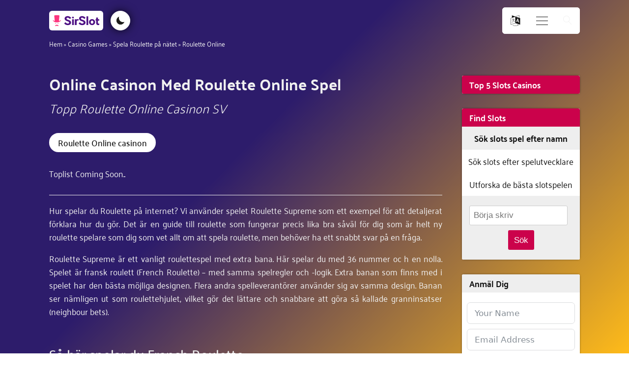

--- FILE ---
content_type: text/html; charset=UTF-8
request_url: https://sirslot.com/sv/riktiga-pengar/spela-roulette-pa-natet/roulette-online/
body_size: 40428
content:
<!DOCTYPE html>
<html lang="sv-SE" prefix="og: https://ogp.me/ns#" >
<head>
<meta charset="UTF-8">
<meta name="viewport" content="width=device-width, initial-scale=1.0">
<!-- WP_HEAD() START -->
	<style>img:is([sizes="auto" i], [sizes^="auto," i]) { contain-intrinsic-size: 3000px 1500px }</style>
	
<!-- Sökmotoroptimering av Rank Math PRO – https://rankmath.com/ -->
<title>Top Roulette Online Casinon online - SirSlot.com</title>
<meta name="description" content="Alla licensierade online Roulette Online casinon som granskats av Sir Slot. Hitta de bästa casinona med Roulette Online spel, få Roulette Online bonusar och"/>
<meta name="robots" content="follow, index"/>
<link rel="canonical" href="https://sirslot.com/sv/riktiga-pengar/spela-roulette-pa-natet/roulette-online/" />
<meta property="og:locale" content="sv_SE" />
<meta property="og:type" content="article" />
<meta property="og:title" content="Top Roulette Online Casinon online - SirSlot.com" />
<meta property="og:description" content="Alla licensierade online Roulette Online casinon som granskats av Sir Slot. Hitta de bästa casinona med Roulette Online spel, få Roulette Online bonusar och" />
<meta property="og:url" content="https://sirslot.com/sv/riktiga-pengar/spela-roulette-pa-natet/roulette-online/" />
<meta property="og:site_name" content="SirSlot.com" />
<meta property="og:updated_time" content="2021-12-31T00:12:40+00:00" />
<meta property="og:image" content="https://sirslot.com/wp-content/uploads/58553211_padded_logo.png" />
<meta property="og:image:secure_url" content="https://sirslot.com/wp-content/uploads/58553211_padded_logo.png" />
<meta property="og:image:width" content="1000" />
<meta property="og:image:height" content="1000" />
<meta property="og:image:alt" content="Roulette Online" />
<meta property="og:image:type" content="image/png" />
<meta name="twitter:card" content="summary_large_image" />
<meta name="twitter:title" content="Top Roulette Online Casinon online - SirSlot.com" />
<meta name="twitter:description" content="Alla licensierade online Roulette Online casinon som granskats av Sir Slot. Hitta de bästa casinona med Roulette Online spel, få Roulette Online bonusar och" />
<meta name="twitter:site" content="@SirSlotcom" />
<meta name="twitter:creator" content="@SirSlotcom" />
<meta name="twitter:image" content="https://sirslot.com/wp-content/uploads/58553211_padded_logo.png" />
<script type="application/ld+json" class="rank-math-schema-pro">{"@context":"https://schema.org","@graph":[{"@type":"BreadcrumbList","@id":"https://sirslot.com/sv/riktiga-pengar/spela-roulette-pa-natet/roulette-online/#breadcrumb","itemListElement":[{"@type":"ListItem","position":"1","item":{"@id":"/sv/","name":"Hem"}},{"@type":"ListItem","position":"2","item":{"@id":"https://sirslot.com/sv/riktiga-pengar/","name":"Casino Games"}},{"@type":"ListItem","position":"3","item":{"@id":"https://sirslot.com/sv/riktiga-pengar/spela-roulette-pa-natet/","name":"Spela Roulette p\u00e5 n\u00e4tet"}},{"@type":"ListItem","position":"4","item":{"@id":"https://sirslot.com/sv/riktiga-pengar/spela-roulette-pa-natet/roulette-online/","name":"Roulette Online"}}]}]}</script>
<!-- /Rank Math SEO-tillägg för WordPress -->

<link rel='dns-prefetch' href='//www.googletagmanager.com' />
<link id="ma-customfonts" href="//sirslot.com/wp-content/uploads/fonts/ma_customfonts.css?ver=1f634a73" rel="stylesheet" type="text/css" /><link rel='stylesheet' id='wp-block-library-css' href='https://sirslot.com/wp-includes/css/dist/block-library/style.min.css?ver=6.8.3' type='text/css' media='all' />
<style id='classic-theme-styles-inline-css' type='text/css'>
/*! This file is auto-generated */
.wp-block-button__link{color:#fff;background-color:#32373c;border-radius:9999px;box-shadow:none;text-decoration:none;padding:calc(.667em + 2px) calc(1.333em + 2px);font-size:1.125em}.wp-block-file__button{background:#32373c;color:#fff;text-decoration:none}
</style>
<link rel='stylesheet' id='ultimate_blocks-cgb-style-css-css' href='https://sirslot.com/wp-content/plugins/ultimate-blocks/dist/blocks.style.build.css?ver=3.4.5' type='text/css' media='all' />
<style id='safe-svg-svg-icon-style-inline-css' type='text/css'>
.safe-svg-cover{text-align:center}.safe-svg-cover .safe-svg-inside{display:inline-block;max-width:100%}.safe-svg-cover svg{fill:currentColor;height:100%;max-height:100%;max-width:100%;width:100%}

</style>
<style id='global-styles-inline-css' type='text/css'>
:root{--wp--preset--aspect-ratio--square: 1;--wp--preset--aspect-ratio--4-3: 4/3;--wp--preset--aspect-ratio--3-4: 3/4;--wp--preset--aspect-ratio--3-2: 3/2;--wp--preset--aspect-ratio--2-3: 2/3;--wp--preset--aspect-ratio--16-9: 16/9;--wp--preset--aspect-ratio--9-16: 9/16;--wp--preset--color--black: #000000;--wp--preset--color--cyan-bluish-gray: #abb8c3;--wp--preset--color--white: #ffffff;--wp--preset--color--pale-pink: #f78da7;--wp--preset--color--vivid-red: #cf2e2e;--wp--preset--color--luminous-vivid-orange: #ff6900;--wp--preset--color--luminous-vivid-amber: #fcb900;--wp--preset--color--light-green-cyan: #7bdcb5;--wp--preset--color--vivid-green-cyan: #00d084;--wp--preset--color--pale-cyan-blue: #8ed1fc;--wp--preset--color--vivid-cyan-blue: #0693e3;--wp--preset--color--vivid-purple: #9b51e0;--wp--preset--gradient--vivid-cyan-blue-to-vivid-purple: linear-gradient(135deg,rgba(6,147,227,1) 0%,rgb(155,81,224) 100%);--wp--preset--gradient--light-green-cyan-to-vivid-green-cyan: linear-gradient(135deg,rgb(122,220,180) 0%,rgb(0,208,130) 100%);--wp--preset--gradient--luminous-vivid-amber-to-luminous-vivid-orange: linear-gradient(135deg,rgba(252,185,0,1) 0%,rgba(255,105,0,1) 100%);--wp--preset--gradient--luminous-vivid-orange-to-vivid-red: linear-gradient(135deg,rgba(255,105,0,1) 0%,rgb(207,46,46) 100%);--wp--preset--gradient--very-light-gray-to-cyan-bluish-gray: linear-gradient(135deg,rgb(238,238,238) 0%,rgb(169,184,195) 100%);--wp--preset--gradient--cool-to-warm-spectrum: linear-gradient(135deg,rgb(74,234,220) 0%,rgb(151,120,209) 20%,rgb(207,42,186) 40%,rgb(238,44,130) 60%,rgb(251,105,98) 80%,rgb(254,248,76) 100%);--wp--preset--gradient--blush-light-purple: linear-gradient(135deg,rgb(255,206,236) 0%,rgb(152,150,240) 100%);--wp--preset--gradient--blush-bordeaux: linear-gradient(135deg,rgb(254,205,165) 0%,rgb(254,45,45) 50%,rgb(107,0,62) 100%);--wp--preset--gradient--luminous-dusk: linear-gradient(135deg,rgb(255,203,112) 0%,rgb(199,81,192) 50%,rgb(65,88,208) 100%);--wp--preset--gradient--pale-ocean: linear-gradient(135deg,rgb(255,245,203) 0%,rgb(182,227,212) 50%,rgb(51,167,181) 100%);--wp--preset--gradient--electric-grass: linear-gradient(135deg,rgb(202,248,128) 0%,rgb(113,206,126) 100%);--wp--preset--gradient--midnight: linear-gradient(135deg,rgb(2,3,129) 0%,rgb(40,116,252) 100%);--wp--preset--font-size--small: 13px;--wp--preset--font-size--medium: 20px;--wp--preset--font-size--large: 36px;--wp--preset--font-size--x-large: 42px;--wp--preset--spacing--20: 0.44rem;--wp--preset--spacing--30: 0.67rem;--wp--preset--spacing--40: 1rem;--wp--preset--spacing--50: 1.5rem;--wp--preset--spacing--60: 2.25rem;--wp--preset--spacing--70: 3.38rem;--wp--preset--spacing--80: 5.06rem;--wp--preset--shadow--natural: 6px 6px 9px rgba(0, 0, 0, 0.2);--wp--preset--shadow--deep: 12px 12px 50px rgba(0, 0, 0, 0.4);--wp--preset--shadow--sharp: 6px 6px 0px rgba(0, 0, 0, 0.2);--wp--preset--shadow--outlined: 6px 6px 0px -3px rgba(255, 255, 255, 1), 6px 6px rgba(0, 0, 0, 1);--wp--preset--shadow--crisp: 6px 6px 0px rgba(0, 0, 0, 1);}:where(.is-layout-flex){gap: 0.5em;}:where(.is-layout-grid){gap: 0.5em;}body .is-layout-flex{display: flex;}.is-layout-flex{flex-wrap: wrap;align-items: center;}.is-layout-flex > :is(*, div){margin: 0;}body .is-layout-grid{display: grid;}.is-layout-grid > :is(*, div){margin: 0;}:where(.wp-block-columns.is-layout-flex){gap: 2em;}:where(.wp-block-columns.is-layout-grid){gap: 2em;}:where(.wp-block-post-template.is-layout-flex){gap: 1.25em;}:where(.wp-block-post-template.is-layout-grid){gap: 1.25em;}.has-black-color{color: var(--wp--preset--color--black) !important;}.has-cyan-bluish-gray-color{color: var(--wp--preset--color--cyan-bluish-gray) !important;}.has-white-color{color: var(--wp--preset--color--white) !important;}.has-pale-pink-color{color: var(--wp--preset--color--pale-pink) !important;}.has-vivid-red-color{color: var(--wp--preset--color--vivid-red) !important;}.has-luminous-vivid-orange-color{color: var(--wp--preset--color--luminous-vivid-orange) !important;}.has-luminous-vivid-amber-color{color: var(--wp--preset--color--luminous-vivid-amber) !important;}.has-light-green-cyan-color{color: var(--wp--preset--color--light-green-cyan) !important;}.has-vivid-green-cyan-color{color: var(--wp--preset--color--vivid-green-cyan) !important;}.has-pale-cyan-blue-color{color: var(--wp--preset--color--pale-cyan-blue) !important;}.has-vivid-cyan-blue-color{color: var(--wp--preset--color--vivid-cyan-blue) !important;}.has-vivid-purple-color{color: var(--wp--preset--color--vivid-purple) !important;}.has-black-background-color{background-color: var(--wp--preset--color--black) !important;}.has-cyan-bluish-gray-background-color{background-color: var(--wp--preset--color--cyan-bluish-gray) !important;}.has-white-background-color{background-color: var(--wp--preset--color--white) !important;}.has-pale-pink-background-color{background-color: var(--wp--preset--color--pale-pink) !important;}.has-vivid-red-background-color{background-color: var(--wp--preset--color--vivid-red) !important;}.has-luminous-vivid-orange-background-color{background-color: var(--wp--preset--color--luminous-vivid-orange) !important;}.has-luminous-vivid-amber-background-color{background-color: var(--wp--preset--color--luminous-vivid-amber) !important;}.has-light-green-cyan-background-color{background-color: var(--wp--preset--color--light-green-cyan) !important;}.has-vivid-green-cyan-background-color{background-color: var(--wp--preset--color--vivid-green-cyan) !important;}.has-pale-cyan-blue-background-color{background-color: var(--wp--preset--color--pale-cyan-blue) !important;}.has-vivid-cyan-blue-background-color{background-color: var(--wp--preset--color--vivid-cyan-blue) !important;}.has-vivid-purple-background-color{background-color: var(--wp--preset--color--vivid-purple) !important;}.has-black-border-color{border-color: var(--wp--preset--color--black) !important;}.has-cyan-bluish-gray-border-color{border-color: var(--wp--preset--color--cyan-bluish-gray) !important;}.has-white-border-color{border-color: var(--wp--preset--color--white) !important;}.has-pale-pink-border-color{border-color: var(--wp--preset--color--pale-pink) !important;}.has-vivid-red-border-color{border-color: var(--wp--preset--color--vivid-red) !important;}.has-luminous-vivid-orange-border-color{border-color: var(--wp--preset--color--luminous-vivid-orange) !important;}.has-luminous-vivid-amber-border-color{border-color: var(--wp--preset--color--luminous-vivid-amber) !important;}.has-light-green-cyan-border-color{border-color: var(--wp--preset--color--light-green-cyan) !important;}.has-vivid-green-cyan-border-color{border-color: var(--wp--preset--color--vivid-green-cyan) !important;}.has-pale-cyan-blue-border-color{border-color: var(--wp--preset--color--pale-cyan-blue) !important;}.has-vivid-cyan-blue-border-color{border-color: var(--wp--preset--color--vivid-cyan-blue) !important;}.has-vivid-purple-border-color{border-color: var(--wp--preset--color--vivid-purple) !important;}.has-vivid-cyan-blue-to-vivid-purple-gradient-background{background: var(--wp--preset--gradient--vivid-cyan-blue-to-vivid-purple) !important;}.has-light-green-cyan-to-vivid-green-cyan-gradient-background{background: var(--wp--preset--gradient--light-green-cyan-to-vivid-green-cyan) !important;}.has-luminous-vivid-amber-to-luminous-vivid-orange-gradient-background{background: var(--wp--preset--gradient--luminous-vivid-amber-to-luminous-vivid-orange) !important;}.has-luminous-vivid-orange-to-vivid-red-gradient-background{background: var(--wp--preset--gradient--luminous-vivid-orange-to-vivid-red) !important;}.has-very-light-gray-to-cyan-bluish-gray-gradient-background{background: var(--wp--preset--gradient--very-light-gray-to-cyan-bluish-gray) !important;}.has-cool-to-warm-spectrum-gradient-background{background: var(--wp--preset--gradient--cool-to-warm-spectrum) !important;}.has-blush-light-purple-gradient-background{background: var(--wp--preset--gradient--blush-light-purple) !important;}.has-blush-bordeaux-gradient-background{background: var(--wp--preset--gradient--blush-bordeaux) !important;}.has-luminous-dusk-gradient-background{background: var(--wp--preset--gradient--luminous-dusk) !important;}.has-pale-ocean-gradient-background{background: var(--wp--preset--gradient--pale-ocean) !important;}.has-electric-grass-gradient-background{background: var(--wp--preset--gradient--electric-grass) !important;}.has-midnight-gradient-background{background: var(--wp--preset--gradient--midnight) !important;}.has-small-font-size{font-size: var(--wp--preset--font-size--small) !important;}.has-medium-font-size{font-size: var(--wp--preset--font-size--medium) !important;}.has-large-font-size{font-size: var(--wp--preset--font-size--large) !important;}.has-x-large-font-size{font-size: var(--wp--preset--font-size--x-large) !important;}
:where(.wp-block-post-template.is-layout-flex){gap: 1.25em;}:where(.wp-block-post-template.is-layout-grid){gap: 1.25em;}
:where(.wp-block-columns.is-layout-flex){gap: 2em;}:where(.wp-block-columns.is-layout-grid){gap: 2em;}
:root :where(.wp-block-pullquote){font-size: 1.5em;line-height: 1.6;}
</style>
<link rel='stylesheet' id='ub-extension-style-css-css' href='https://sirslot.com/wp-content/plugins/ultimate-blocks/src/extensions/style.css?ver=6.8.3' type='text/css' media='all' />
<link rel='stylesheet' id='oxygen-aos-css' href='https://sirslot.com/wp-content/plugins/oxygen/component-framework/vendor/aos/aos.css?ver=6.8.3' type='text/css' media='all' />
<link rel='stylesheet' id='oxygen-css' href='https://sirslot.com/wp-content/plugins/oxygen/component-framework/oxygen.css?ver=4.9.2' type='text/css' media='all' />
<script type="text/javascript" src="https://sirslot.com/wp-content/plugins/oxygen/component-framework/vendor/aos/aos.js?ver=1" id="oxygen-aos-js"></script>
<script type="text/javascript" src="https://sirslot.com/wp-includes/js/jquery/jquery.min.js?ver=3.7.1" id="jquery-core-js"></script>
<script type="text/javascript" id="fullworks-anti-spam-front-logged-out-js-extra">
/* <![CDATA[ */
var FullworksAntiSpamFELO = {"form_selectors":"#commentform, #comments-form,.comment-form, .wpd_comm_form, .frm-fluent-form","ajax_url":"https:\/\/sirslot.com\/wp-admin\/admin-ajax.php"};
/* ]]> */
</script>
<script type="text/javascript" src="https://sirslot.com/wp-content/plugins/fullworks-anti-spam/frontend/js/frontend.js?ver=2.6.131" id="fullworks-anti-spam-front-logged-out-js"></script>

<!-- Kodblock för ”Google-tagg (gtag.js)” tillagt av Site Kit -->
<!-- Kodblock för ”Google Analytics” tillagt av Site Kit -->
<script type="text/javascript" src="https://www.googletagmanager.com/gtag/js?id=G-3QRHNZNNL5" id="google_gtagjs-js" async></script>
<script type="text/javascript" id="google_gtagjs-js-after">
/* <![CDATA[ */
window.dataLayer = window.dataLayer || [];function gtag(){dataLayer.push(arguments);}
gtag("set","linker",{"domains":["sirslot.com"]});
gtag("js", new Date());
gtag("set", "developer_id.dZTNiMT", true);
gtag("config", "G-3QRHNZNNL5");
/* ]]> */
</script>
<link rel="EditURI" type="application/rsd+xml" title="RSD" href="https://sirslot.com/xmlrpc.php?rsd" />
<meta name="generator" content="WordPress 6.8.3" />
<link rel='shortlink' href='https://sirslot.com/?p=1889' />
<link rel="alternate" title="oEmbed (JSON)" type="application/json+oembed" href="https://sirslot.com/wp-json/oembed/1.0/embed?url=https%3A%2F%2Fsirslot.com%2Fsv%2Friktiga-pengar%2Fspela-roulette-pa-natet%2Froulette-online%2F" />
<link rel="alternate" title="oEmbed (XML)" type="text/xml+oembed" href="https://sirslot.com/wp-json/oembed/1.0/embed?url=https%3A%2F%2Fsirslot.com%2Fsv%2Friktiga-pengar%2Fspela-roulette-pa-natet%2Froulette-online%2F&#038;format=xml" />
<meta name="generator" content="Site Kit by Google 1.165.0" /><meta name="theme-color" content="#2d1c6b">
<link rel="icon" href="https://sirslot.com/wp-content/uploads/cropped-logo-circle-32x32.png" sizes="32x32" />
<link rel="icon" href="https://sirslot.com/wp-content/uploads/cropped-logo-circle-192x192.png" sizes="192x192" />
<link rel="apple-touch-icon" href="https://sirslot.com/wp-content/uploads/cropped-logo-circle-180x180.png" />
<meta name="msapplication-TileImage" content="https://sirslot.com/wp-content/uploads/cropped-logo-circle-270x270.png" />
<link rel='stylesheet' id='oxygen-cache-648-css' href='//sirslot.com/wp-content/uploads/oxygen/css/648.css?cache=1764841254&#038;ver=6.8.3' type='text/css' media='all' />
<link rel='stylesheet' id='oxygen-cache-1985-css' href='//sirslot.com/wp-content/uploads/oxygen/css/1985.css?cache=1653337207&#038;ver=6.8.3' type='text/css' media='all' />
<link rel='stylesheet' id='oxygen-cache-534-css' href='//sirslot.com/wp-content/uploads/oxygen/css/534.css?cache=1641472965&#038;ver=6.8.3' type='text/css' media='all' />
<link rel='stylesheet' id='oxygen-universal-styles-css' href='//sirslot.com/wp-content/uploads/oxygen/css/universal.css?cache=1764841254&#038;ver=6.8.3' type='text/css' media='all' />
<!-- END OF WP_HEAD() -->
</head>
<body class="wp-singular game_page-template-default single single-game_page postid-1889 wp-theme-oxygen-is-not-a-theme  wp-embed-responsive oxygen-body" >




						<header id="_header-827-648" class="oxy-header-wrapper oxy-overlay-header oxy-header" ><div id="_header_row-828-648" class="oxy-header-row" ><div class="oxy-header-container"><div id="_header_left-829-648" class="oxy-header-left" ><a id="link-946-648" class="ct-link home-link1" href="https://sirslot.com/sv/" target="_self"  ><div id="fancy_icon-947-648" class="ct-fancy-icon site-logo-icon" ><svg id="svg-fancy_icon-947-648"><use xlink:href="#SirSlotIconsicon-Color-logo-with-background"></use></svg></div></a><div id="code_block-857-648" class="ct-code-block toggle-container" ><button id="toggle">
</button></div></div><div id="_header_center-830-648" class="oxy-header-center" ></div><div id="_header_right-831-648" class="oxy-header-right" ><div id="div_block-866-648" class="ct-div-block lang-toggle-container" ><div id="_toggle-867-648" class="oxy-toggle toggle-3397 toggle-3397-expanded lang-toggle"  data-oxy-toggle-initial-state="closed" data-oxy-toggle-active-class="toggle-3397-expanded" >
			<div class='oxy-expand-collapse-icon' href='#'></div>
			<div class='oxy-toggle-content'>
                <div id="fancy_icon-870-648" class="ct-fancy-icon lang-icon" ><svg id="svg-fancy_icon-870-648"><use xlink:href="#FontAwesomeicon-language"></use></svg></div>			</div>
		</div><div id="code_block-864-648" class="ct-code-block lang-switcher-container" ><ul class="language-switcher">
  	<li class="lang-item lang-item-8218 lang-item-ca no-translation lang-item-first"><a  lang="en-CA" hreflang="en-CA" href="https://sirslot.com/ca/"><img src="[data-uri]" alt="English (CA)" width="16" height="11" style="width: 16px; height: 11px;" /></a></li>
	<li class="lang-item lang-item-14 lang-item-uk no-translation"><a  lang="en-GB" hreflang="en-GB" href="https://sirslot.com/uk/"><img src="[data-uri]" alt="English (UK)" width="16" height="11" style="width: 16px; height: 11px;" /></a></li>
	<li class="lang-item lang-item-7 lang-item-es no-translation"><a  lang="es-ES" hreflang="es-ES" href="https://sirslot.com/es/"><img src="[data-uri]" alt="Español" width="16" height="11" style="width: 16px; height: 11px;" /></a></li>
	<li class="lang-item lang-item-76 lang-item-sv current-lang"><a  lang="sv-SE" hreflang="sv-SE" href="https://sirslot.com/sv/riktiga-pengar/spela-roulette-pa-natet/roulette-online/"><img src="[data-uri]" alt="Svenska" width="16" height="11" style="width: 16px; height: 11px;" /></a></li>
	<li class="lang-item lang-item-241 lang-item-de no-translation"><a  lang="de-DE" hreflang="de-DE" href="https://sirslot.com/de/"><img src="[data-uri]" alt="Deutsch" width="16" height="11" style="width: 16px; height: 11px;" /></a></li>
</ul></div></div>
		<div id="-burger-trigger-909-648" class="oxy-burger-trigger " ><button aria-label="Open menu" data-touch="click"  class="hamburger hamburger--squeeze " type="button"><span class="hamburger-box"><span class="hamburger-inner"></span></span></button></div>

		
		<div id="-off-canvas-906-648" class="oxy-off-canvas " ><div class="oxy-offcanvas_backdrop"></div><div id="-off-canvas-906-648-inner" class="offcanvas-inner oxy-inner-content" role="dialog" aria-label="offcanvas content" tabindex="0" data-start="false" data-click-outside="true" data-trigger-selector=".oxy-burger-trigger" data-esc="true" data-focus-selector=".offcanvas-inner" data-reset="400" data-hashclose="true" data-burger-sync="false" data-overflow="false" data-auto-aria="true" data-focus-trap="true" ><div id="code_block-879-648" class="ct-code-block dynamic-menu-container" ><div class="menu nav-menu dynamic-menu"><ul>
<li class="page_item page-item-52920"><a href="https://sirslot.com/sv/basta-3d-slots/">Bästa 3D Slots</a></li>
<li class="page_item page-item-56456"><a href="https://sirslot.com/sv/basta-jackpot-slots/">Bästa Jackpot Slots</a></li>
<li class="page_item page-item-52917"><a href="https://sirslot.com/sv/basta-klassiska-slots/">Bästa klassiska slots</a></li>
<li class="page_item page-item-52900"><a href="https://sirslot.com/sv/basta-nya-slots/">Bästa nya slots</a></li>
<li class="page_item page-item-52899"><a href="https://sirslot.com/sv/basta-svenska-slots/">Bästa svenska slots</a></li>
<li class="page_item page-item-52919"><a href="https://sirslot.com/sv/basta-videoslots/">Bästa videoslots</a></li>
<li class="page_item page-item-52865"><a href="https://sirslot.com/sv/casino-bonus/">Casino Bonus</a></li>
<li class="page_item page-item-52853"><a href="https://sirslot.com/sv/casino-cosmopol-spelansvar/">Casino Cosmopol spelansvar</a></li>
<li class="page_item page-item-52847"><a href="https://sirslot.com/sv/casino-lojalitetsprogram/">Casino Lojalitetsprogram</a></li>
<li class="page_item page-item-52850"><a href="https://sirslot.com/sv/casinofusk/">Casinofusk</a></li>
<li class="page_item page-item-52893"><a href="https://sirslot.com/sv/casinoslots/">Casinoslots</a></li>
<li class="page_item page-item-58606"><a href="https://sirslot.com/sv/contact/">Contact</a></li>
<li class="page_item page-item-52858"><a href="https://sirslot.com/sv/exklusiva-slots/">Exklusiva slots</a></li>
<li class="page_item page-item-52827"><a href="https://sirslot.com/sv/faq/">FAQ</a></li>
<li class="page_item page-item-52918"><a href="https://sirslot.com/sv/film-och-musik-slots/">Film och musik slots</a></li>
<li class="page_item page-item-52872"><a href="https://sirslot.com/sv/free-spins-2/">Free spins</a></li>
<li class="page_item page-item-63569"><a href="https://sirslot.com/sv/free-spins/">Free Spins</a></li>
<li class="page_item page-item-52906"><a href="https://sirslot.com/sv/gar-inte-att-spela-slots/">Går inte att spela slots</a></li>
<li class="page_item page-item-52840"><a href="https://sirslot.com/sv/gora-en-insattning/">Göra en insättning</a></li>
<li class="page_item page-item-52907"><a href="https://sirslot.com/sv/grans-pa-slotsspel/">Gräns på slotsspel</a></li>
<li class="page_item page-item-52866"><a href="https://sirslot.com/sv/gratis-slots/">Gratis slots</a></li>
<li class="page_item page-item-52895"><a href="https://sirslot.com/sv/gratissnurr/">Gratissnurr</a></li>
<li class="page_item page-item-52908"><a href="https://sirslot.com/sv/guider/">Guider</a></li>
<li class="page_item page-item-52838"><a href="https://sirslot.com/sv/hjalp-vid-spelberoende/">Hjälp vid spelberoende</a></li>
<li class="page_item page-item-1909"><a href="https://sirslot.com/sv/">Home - SV</a></li>
<li class="page_item page-item-52909"><a href="https://sirslot.com/sv/integritetspolicy/">Integritetspolicy</a></li>
<li class="page_item page-item-52832"><a href="https://sirslot.com/sv/klaga-pa-casinon-online/">Klaga på casinon online</a></li>
<li class="page_item page-item-52833"><a href="https://sirslot.com/sv/lat-inte-barnen-spela-slots/">Låt inte barnen spela slots</a></li>
<li class="page_item page-item-52884"><a href="https://sirslot.com/sv/live-casino/">Live Casino</a></li>
<li class="page_item page-item-52879"><a href="https://sirslot.com/sv/mobilcasino/">Mobilcasino</a></li>
<li class="page_item page-item-56474"><a href="https://sirslot.com/sv/mobil-slots/">Mobilslots</a></li>
<li class="page_item page-item-52873"><a href="https://sirslot.com/sv/nya-slots/">Nya slots</a></li>
<li class="page_item page-item-52856"><a href="https://sirslot.com/sv/nya-slots-under-2016/">Nya slots under 2016</a></li>
<li class="page_item page-item-63509"><a href="https://sirslot.com/sv/om-oss/">Om Oss</a></li>
<li class="page_item page-item-52897"><a href="https://sirslot.com/sv/ordlista/">Ordlista</a></li>
<li class="page_item page-item-52901"><a href="https://sirslot.com/sv/populara-slots/">Populära slots</a></li>
<li class="page_item page-item-52839"><a href="https://sirslot.com/sv/problem-med-insattning/">Problem med insättning</a></li>
<li class="page_item page-item-52904"><a href="https://sirslot.com/sv/problem-med-uttag/">Problem med uttag</a></li>
<li class="page_item page-item-52844"><a href="https://sirslot.com/sv/responsible-gambling/">Responsible Gambling</a></li>
<li class="page_item page-item-52843"><a href="https://sirslot.com/sv/slots-for-nyborjare/">Slots för nybörjare</a></li>
<li class="page_item page-item-52864"><a href="https://sirslot.com/sv/sokresultat/">Sökresultat</a></li>
<li class="page_item page-item-52842"><a href="https://sirslot.com/sv/sparra-konto/">Spärra konto</a></li>
<li class="page_item page-item-52841"><a href="https://sirslot.com/sv/spela-slots-lagom/">Spela slots lagom</a></li>
<li class="page_item page-item-52903"><a href="https://sirslot.com/sv/spela-slots-online-hitta-gratis-spelautomater-hos-sirslot/">Spela slots online hitta gratis spelautomater hos sirslot</a></li>
<li class="page_item page-item-52881"><a href="https://sirslot.com/sv/svenska-casino-online/">Svenska Casino Online</a></li>
<li class="page_item page-item-52902"><a href="https://sirslot.com/sv/sveriges-basta-slotssajt/">Sveriges bästa slotssajt</a></li>
<li class="page_item page-item-52542"><a href="https://sirslot.com/sv/swedish-slots-sites/">Swedish Slots Sites</a></li>
<li class="page_item page-item-52836"><a href="https://sirslot.com/sv/ta-ut-vinster/">Ta ut vinster</a></li>
<li class="page_item page-item-58573"><a href="https://sirslot.com/sv/tva-casinoversioner-en-gammal-och-en-for-mobilen/">Två casinoversioner – en ”gammal” och en för mobilen</a></li>
<li class="page_item page-item-52834"><a href="https://sirslot.com/sv/undvika-spelberoende/">Undvika spelberoende</a></li>
<li class="page_item page-item-52875"><a href="https://sirslot.com/sv/valja-slots/">Välja Slots</a></li>
<li class="page_item page-item-52890"><a href="https://sirslot.com/sv/vanliga-missforstand-om-vegas-spelautomater/">Vanliga missförstånd om Vegas spelautomater</a></li>
<li class="page_item page-item-52846"><a href="https://sirslot.com/sv/varfor-licens-pa-malta/">Varför licens på Malta</a></li>
<li class="page_item page-item-52888"><a href="https://sirslot.com/sv/vegas/">Vegas</a></li>
<li class="page_item page-item-52892"><a href="https://sirslot.com/sv/vegas-historia/">Vegas historia</a></li>
<li class="page_item page-item-52837"><a href="https://sirslot.com/sv/verified-by-visa/">Verified by Visa</a></li>
<li class="page_item page-item-52905"><a href="https://sirslot.com/sv/verifiering/">Verifiering</a></li>
<li class="page_item page-item-52849"><a href="https://sirslot.com/sv/vinna-pa-freespins/">Vinna på freespins</a></li>
</ul></div>

</div></div></div>

		
		<div id="-header-search-838-648" class="oxy-header-search " ><button aria-label="Open search" class="oxy-header-search_toggle oxy-header-search_toggle-open" data-prevent-scroll="false"><span class="oxy-header-search_toggle-text"></span><svg class="oxy-header-search_open-icon" id="open-header-search-838-648-icon"><use xlink:href="#Lineariconsicon-magnifier"></use></svg></button><form role="search" method="get" class="oxy-header-search_form" action="https://sirslot.com/sv/">
                    <div class="oxy-header-container">
                    <label>
                        <span class="screen-reader-text">Sök efter:</span>
                        <input  type="search" class="oxy-header-search_search-field" placeholder="Search..." value="" name="s" title="Sök efter:" />
                    </label><button aria-label="Close search" type=button class="oxy-header-search_toggle"><svg class="oxy-header-search_close-icon" id="close-header-search-838-648-icon"><use xlink:href="#Lineariconsicon-cross"></use></svg></button><input type="submit" class="search-submit" value="Sök" /></div></form></div>

		</div></div></div></header>
		<section id="section-543-469" class=" ct-section breadcrumbs" ><div class="ct-section-inner-wrap"><div id="shortcode-544-469" class="ct-shortcode breadcrumb" ><nav aria-label="breadcrumbs" class="rank-math-breadcrumb"><p><a href="/sv/">Hem</a><span class="separator"> &raquo; </span><a href="https://sirslot.com/sv/riktiga-pengar/">Casino Games</a><span class="separator"> &raquo; </span><a href="https://sirslot.com/sv/riktiga-pengar/spela-roulette-pa-natet/">Spela Roulette på nätet</a><span class="separator"> &raquo; </span><span class="last">Roulette Online</span></p></nav></div></div></section><main id="section-858-648" class=" ct-section" ><div class="ct-section-inner-wrap"><section id="section-2-1985" class=" ct-section" ><div class="ct-section-inner-wrap"><div id="div_block-3-1985" class="ct-div-block main" ><div id="div_block-4-1985" class="ct-div-block main-content" ><section id="section-1582-534" class=" ct-section divider-header" ><div class="ct-section-inner-wrap"><div id="div_block-1601-534" class="ct-div-block section-inner" ><div id="code_block-1430-534" class="ct-code-block listings-h1" ><h1>
  Online casinon med Roulette Online spel  <span class="subheading">
    Topp Roulette Online casinon SV  </span>
</h1></div><div id="_tabs-1583-534" class="oxy-tabs-wrapper oxy-tabs" data-oxy-tabs-active-tab-class='tabs-4615-tab-active' data-oxy-tabs-contents-wrapper='_tabs_contents-1588-534' ><div id="_tab-1584-534" class="oxy-tab tabs-4615-tab tabs-4615-tab-active" ><div id="code_block-1585-534" class="ct-code-block tab-heading" ><h2 class="tab-heading">
  Roulette Online casinon</h2></div></div></div><div id="_tabs_contents-1588-534" class="oxy-tabs-contents-wrapper oxy-tabs-contents" ><div id="_tab_content-1589-534" class="oxy-tab-content tabs-contents-4615-tab  oxy-tabs-contents-content-hidden" ><div id="code_block-1574-534" class="ct-code-block related-games" >Toplist coming soon..</div></div></div><script type="text/javascript">var firstTab = document.querySelector('#_tabs_contents-1588-534 > .oxy-tabs-contents-content-hidden:first-child'); if(firstTab && firstTab.classList){firstTab.classList.remove("oxy-tabs-contents-content-hidden")};</script></div>            <div tabindex="-1" class="oxy-modal-backdrop  "
                style="background-color: rgba(0,0,0,0.5);"
                data-trigger="user_clicks_element"                data-trigger-selector=".game-button"                data-trigger-time="5"                data-trigger-time-unit="seconds"                data-close-automatically="no"                data-close-after-time="10"                data-close-after-time-unit="seconds"                data-trigger_scroll_amount="50"                data-trigger_scroll_direction="down"	            data-scroll_to_selector=""	            data-time_inactive="60"	            data-time-inactive-unit="seconds"	            data-number_of_clicks="3"	            data-close_on_esc="on"	            data-number_of_page_views="3"                data-close-after-form-submit="no"                data-open-again="always_show"                data-open-again-after-days="3"            >

                <div id="iframeHolder3" class="ct-modal game-modal" ></div>
            </div>
        </div></section><section id="section-125-534" class=" ct-section" ><div class="ct-section-inner-wrap"><div id='inner_content-126-534' class='ct-inner-content'>
<p>Hur spelar du Roulette på internet? Vi använder spelet Roulette Supreme som ett exempel för att detaljerat förklara hur du gör. Det är en guide till roulette som fungerar precis lika bra såväl för dig som är helt ny roulette spelare som dig som vet allt om att spela roulette, men behöver ha ett snabbt svar på en fråga.</p>



<p>Roulette Supreme är ett vanligt roulettespel med extra bana. Här spelar du med 36 nummer oc h en nolla. Spelet är fransk roulett (French Roulette) – med samma spelregler och -logik. Extra banan som finns med i spelet har den bästa möjliga designen. Flera andra spelleverantörer använder sig av samma design. Banan ser nämligen ut som roulettehjulet, vilket gör det lättare och snabbare att göra så kallade granninsatser (neighbour bets).</p>



<h2 class="wp-block-heading">Så här spelar du French Roulette</h2>



<p>Det finns flera olika slags insatser i spelet. Du placerar en insats genom att med vänster musknapp klicka på den spelmark du vill satsa, och sedan klicka på det önskade insatsområdet på roulettbordet för att placera marken där. Du kan använda flera olika marker när du satsar. (För markören över en insats för att visa dess sammanlagda värde.)</p>



<p>Du kan ta bort satsade marker innan spelet startar genom att högerklicka på spelmarken och välja&nbsp;<strong>Ta bort marker</strong>&nbsp;eller ångra din senaste satsning genom att klicka på&nbsp;<strong>ÅNGRA</strong>. Om du vill ta bort alla insatser klickar du på&nbsp;<strong>RENSA</strong>. Om du ångrar att du tog bort alla dina insatser kan du återställa dem genom att klicka på&nbsp;<strong>ÅNGRA</strong>.</p>



<p>Längst ned på spelskärmen visar&nbsp;<strong>SALDO</strong>&nbsp;hur mycket pengar du har kvar på spelkontot.&nbsp;<strong>INSATS</strong>&nbsp;visar total insats per runda och&nbsp;<strong>VINST</strong>&nbsp;visar beloppet som vanns i föregående runda.</p>



<p>När du har gjort dina insatser klickar du på knappen&nbsp;<strong>SPELA</strong>&nbsp;för att starta spelomgången.</p>



<p>När du klickar på&nbsp;<strong>SPELA</strong>&nbsp;stängs roulette-bordet och det snurrande roulette-hjulet visas. Om du vill se vilka insatser du gjort klickar du på&nbsp;<strong>VISA INSATS</strong>&nbsp;för att visa roulette-bordet. Klicka på&nbsp;<strong>DÖLJ INSATS</strong>&nbsp;för att visa roulette-hjulet igen.</p>



<p>Om du efter att spelrundan har avslutats vill använda dig av samma insats även i nästa runda klickar du på&nbsp;<strong>SAMMA INSATS</strong>.</p>



<h3 class="wp-block-heading">Senaste resultat</h3>



<p>Till vänster på skärmen ser du utfallen för det senaste spelet och teckenrutan uppdateras efter varje spelomgång. Observera att alla siffror tas bort när du avslutar spela roulette.</p>



<h2 class="wp-block-heading">Racerbanan i Roulette</h2>



<p>Racerbanan på roulettbordet kopierar rouletthjulet, d.v.s. ordningen mellan numren är densamma. Väljer du att spela roulette på nätet, hittar du en liknande funktion i de flesta roulettespelen. Notera att funktionerna kan se olika ut beroende på speltillverkaren. I Roulette Supreme som vi använder som exempel i denna artikel är det Racerbanan som gäller.</p>



<p>Racerbanan erbjuder ett alternativt sätt att placera marker på roulettbordet. När du för muspekaren över racerbanan markeras motsvarande nummer på roulette-bordet samt på racerbanan. Genom att välja ett värde för markerna och klicka på fälten på racerbanan, placeras markerna på det vanliga satsningsområdet på bordet. Racerbanan underlättar grannsatsningar. Grannsatsningar avser nummer som är placerade intill varandra på rouletthjulet och följaktligen nummer som gränsar till varandra på racerbanan. Racerbanan har också fält för fyra olika satsningsanmälningar. Genom att välja ett värde för markerna och klicka på fälten för anmälan av satsning, placeras ett antal marker med det valda värdet på bordets vanliga satsningsområde i enlighet med den angivna insatsen. En announce-insats förblir markerad på racerbanan tills insatsen tas bort.</p>



<figure class="wp-block-table"><table><tbody><tr><td><strong>Benämning</strong></td><td><strong>Kostnad</strong></td><td><strong>Fördelning</strong></td></tr><tr><td>Serie 0/2/3</td><td>9 marker</td><td>0/2/3 (2 marker), 4/7, 12/15, 18/21, 19/22, 25/26/28/29 (2 marker), 32/35</td></tr><tr><td>Serie 5/8</td><td>6 marker</td><td>5/8, 10/11, 13/16, 23/24, 27/30, 33/36</td></tr><tr><td>Orph</td><td>5 marker</td><td>1, 6/9, 14/17, 17/20, 31/34</td></tr><tr><td>Noll</td><td>4 marker</td><td>0/3, 12/15, 26, 32/35</td></tr></tbody></table></figure>



<h2 class="wp-block-heading">Hur du satsar pengar på roulette?</h2>



<p>Det finns flera olika typer av insatser eller satsningar som du kan göra när du har beslutat dig för att spela roulette på nätet. Dessa går att dela in i två kategorier: insidesatsningar och outsidesatsningar. Varje satsning (eller insats) i roulette täcker ett visst antal nummer och du har därmed olika odds på att vinna.</p>



<figure class="wp-block-table"><table><tbody><tr><td><strong>Namn&nbsp;</strong></td><td><strong>Satsning</strong></td><td><strong>Information</strong></td></tr><tr><td><strong>Insidesatsningar</strong></td></tr><tr><td>1</td><td>Enkelnummer (singelnummer, Straight&nbsp; up, Straight, Singel, plein)</td><td>Du placerar din spelmark på ett nummer (inkl. 0)</td></tr><tr><td>2</td><td>Split-satsning (dubbelnummer, cheval, Split, Double)</td><td>Du placerar din spelmark på två nummer – på linjen mellan dessa. Det går även att placera marken mellan nollan och numren 1, 2 och 3.</td></tr><tr><td>3</td><td>Street-satsning (Street, transversale pleine, Tre nummer, triss)</td><td>Här täcker du tre nummer på en och samma gång. Du placerar alltså marken på den yttre linjen, intill den raden som dina tre valda nummer finns med på. Om du så önskar, kan du betta på numren 0, 1, 2 och 0, 2, 3.</td></tr><tr><td>4</td><td>Corner-satsning (Square, carré, fyra nummer, fyrling)</td><td>Vill du spela på fyra nummer är det Corner som gäller. Marken placeras i krysset mellan fyra valda nummer. Placerar du marken &nbsp;bordets gräns linje mellan 0 och 1, spelar du på fyra nummer 0, 1, 2 och 3.</td></tr><tr><td>5</td><td>Line-satsning (Simple, Six Line, transversale simple, sex nummer, Double Street)</td><td>Line-satsningen är en Double Street, dvs täcker 2 Streets = 6 siffror på 2 rader ggr 3 nummer. Du placerar din mark på den närmaste yttre linjen vid dessa sex numren på roulettebordet – precis mellan raderna.</td></tr><tr><td><strong>Outsidesatsningar</strong></td></tr><tr><td>6</td><td>Kolonn (Column, 12 nummer)</td><td>Du hittar tre spelfält på bordet märkta som&nbsp;<strong>2 to 1</strong>. Lägger du din spelmark där, bettar du på numren ovanför spelfältet (exkl 0).</td></tr><tr><td>7</td><td>Dussinsatsning (Dozen, douzaine)</td><td>Satsningen placeras i någon av de tre spelfältena märkta som&nbsp;<strong>1st 12</strong>,&nbsp;<strong>2nd 12</strong>&nbsp;eller&nbsp;<strong>3rd 12</strong>&nbsp;och – precis som Kolonn – omfattar tolv nummer på roulettebordet.</td></tr><tr><td>8</td><td>Röd eller Svart (Rouge ou Noir, Red or Black, färg), Jämn eller Udda (Even or Odd, Pair ou Impair)&nbsp; resp. Låg eller Hög (Manqué ou Passé, Low or High) satsningar</td><td>Satsningen placeras i en av spelfältena på roulettebordet som täcker 18 nummer. Nollan är alltid exkluderad från spel på dessa spelalternativ, precis som för alla andra outsidesatsningar.</td></tr></tbody></table></figure>



<h3 class="wp-block-heading">Granninsatser</h3>



<p>Granninsatser omfattar nummer som är placerade intill varandra på rouletthjulet. (Om du t.ex. gör en 1-nummers granninsats för nummer 25 omfattar denna nummer 25, nummer 2, som är numret till vänster om 25, och nummer 17, som är numret till höger om 25.)</p>



<p>Klicka på&nbsp;<strong>ALTERNATIV</strong>&nbsp;för att öppna dialogrutan för granninsatser. Satsa på 0, 1, 2, 3, 4 eller 5 grannar till ett valfritt nummer genom att klicka på knappen. När du för markören över racerbanan markeras de nummer som omfattas av respektive granninsats på både hjulet och roulettbordet. Klicka på racerbanan för att göra din satsning.</p>



<h2 class="wp-block-heading">Vinsttabell Roulette</h2>



<p>De högsta och de lägsta tillåtna insatserna går att se i spelets teckenruta. Klicka på knappen Vinst tabell för att se info om vinsterna och insatsgränserna.</p>



<figure class="wp-block-table"><table><tbody><tr><td><strong>Spelmark</strong></td><td><strong>Satsning</strong></td><td><strong>Utb.</strong></td></tr><tr><td>Ett&nbsp;nummer</td><td>Single</td><td>35:1</td></tr><tr><td>Två&nbsp;nummer</td><td>Double</td><td>17:1</td></tr><tr><td>Tre&nbsp;nummer</td><td>Street</td><td>11:1</td></tr><tr><td>Fyra&nbsp;nummer</td><td>Carré</td><td>8:1</td></tr><tr><td>Sex&nbsp;nummer</td><td>Linesatsning</td><td>5:1</td></tr><tr><td>Tolv nummer</td><td>Dozen och Kolonn</td><td>2:1</td></tr><tr><td>Arton nummer</td><td>Red/Black, Low/High, Even/Odd</td><td>1:1</td></tr></tbody></table></figure>



<h2 class="wp-block-heading">Standardåterbetalning till dig som vill spela roulette på nätet</h2>



<p>97.30%</p>
</div></div></section></div><div id="div_block-169-1985" class="ct-div-block sidebar-1 sidebar-review" ><div id="div_block-170-1985" class="ct-div-block sidebar-list-container" ><div id="code_block-386-1985" class="ct-code-block sidebar-heading sidebar-heading-red" >Top 5 Slots Casinos</div><div id="_dynamic_list-172-1985" class="oxy-dynamic-list mini-toplist">                    
                                            
                                        
                    </div>
</div><div id="div_block-482-1985" class="ct-div-block home-tabs-container sidebar-list-container" ><div id="code_block-500-1985" class="ct-code-block sidebar-heading sidebar-heading-red" >Find Slots</div><div id="_tabs-483-1985" class="oxy-tabs-wrapper oxy-tabs sidebar-tabs" data-oxy-tabs-active-tab-class='tabs-9708-tab-active' data-oxy-tabs-contents-wrapper='_tabs_contents-490-1985' ><div id="_tab-484-1985" class="oxy-tab tabs-9708-tab tabs-9708-tab-active" ><div id="code_block-485-1985" class="ct-code-block" >Sök slots spel efter namn</div></div><div id="_tab-486-1985" class="oxy-tab tabs-9708-tab tabs-9708-tab-active" ><div id="code_block-487-1985" class="ct-code-block" >Sök slots efter spelutvecklare</div></div><div id="_tab-488-1985" class="oxy-tab tabs-9708-tab tabs-9708-tab-active" ><div id="code_block-489-1985" class="ct-code-block" >Utforska de bästa slotspelen</div></div></div><div id="_tabs_contents-490-1985" class="oxy-tabs-contents-wrapper oxy-tabs-contents" ><div id="_tab_content-491-1985" class="oxy-tab-content tabs-contents-9708-tab  oxy-tabs-contents-content-hidden" ><div id="code_block-492-1985" class="ct-code-block home-search-and-button sidebar-search" ><div class="facetwp-facet facetwp-facet-home_search_facet facetwp-type-autocomplete" data-name="home_search_facet" data-type="autocomplete"></div>
<button class="fwp-submit home-search-button" data-href="/sv/spelautomater/">
  Sök</button></div></div><div id="_tab_content-493-1985" class="oxy-tab-content tabs-contents-9708-tab  oxy-tabs-contents-content-hidden" ><div id="code_block-494-1985" class="ct-code-block home-search-and-button sidebar-search" ><div class="facetwp-facet facetwp-facet-home_provider_facet facetwp-type-dropdown" data-name="home_provider_facet" data-type="dropdown"></div><button class="fwp-submit home-search-button" data-href="/sv/spelautomater/">
	Sök</button></div></div><div id="_tab_content-495-1985" class="oxy-tab-content tabs-contents-9708-tab  oxy-tabs-contents-content-hidden" ><div id="code_block-496-1985" class="ct-code-block home-search-and-button sidebar-search" ><div class="facetwp-facet facetwp-facet-slots_features_dropdown facetwp-type-dropdown" data-name="slots_features_dropdown" data-type="dropdown"></div><button class="fwp-submit home-search-button" data-href="/sv/spelautomater/">
	Sök</button></div></div></div><script type="text/javascript">var firstTab = document.querySelector('#_tabs_contents-490-1985 > .oxy-tabs-contents-content-hidden:first-child'); if(firstTab && firstTab.classList){firstTab.classList.remove("oxy-tabs-contents-content-hidden")};</script><div id="code_block-497-1985" class="ct-code-block" ><div style="display:none">
	<div class="facetwp-template" data-name="home_search_template"><div class="fwpl-layout el-46arwi"><div class="fwpl-result r1"><div class="fwpl-row el-v38qp"><div class="fwpl-col fwpl-col el-uahnbr"></div></div></div><div class="fwpl-result r2"><div class="fwpl-row el-v38qp"><div class="fwpl-col fwpl-col el-uahnbr"></div></div></div><div class="fwpl-result r3"><div class="fwpl-row el-v38qp"><div class="fwpl-col fwpl-col el-uahnbr"></div></div></div><div class="fwpl-result r4"><div class="fwpl-row el-v38qp"><div class="fwpl-col fwpl-col el-uahnbr"></div></div></div><div class="fwpl-result r5"><div class="fwpl-row el-v38qp"><div class="fwpl-col fwpl-col el-uahnbr"></div></div></div><div class="fwpl-result r6"><div class="fwpl-row el-v38qp"><div class="fwpl-col fwpl-col el-uahnbr"></div></div></div><div class="fwpl-result r7"><div class="fwpl-row el-v38qp"><div class="fwpl-col fwpl-col el-uahnbr"></div></div></div><div class="fwpl-result r8"><div class="fwpl-row el-v38qp"><div class="fwpl-col fwpl-col el-uahnbr"></div></div></div><div class="fwpl-result r9"><div class="fwpl-row el-v38qp"><div class="fwpl-col fwpl-col el-uahnbr"></div></div></div><div class="fwpl-result r10"><div class="fwpl-row el-v38qp"><div class="fwpl-col fwpl-col el-uahnbr"></div></div></div><div class="fwpl-result r11"><div class="fwpl-row el-v38qp"><div class="fwpl-col fwpl-col el-uahnbr"></div></div></div><div class="fwpl-result r12"><div class="fwpl-row el-v38qp"><div class="fwpl-col fwpl-col el-uahnbr"></div></div></div><div class="fwpl-result r13"><div class="fwpl-row el-v38qp"><div class="fwpl-col fwpl-col el-uahnbr"></div></div></div><div class="fwpl-result r14"><div class="fwpl-row el-v38qp"><div class="fwpl-col fwpl-col el-uahnbr"></div></div></div><div class="fwpl-result r15"><div class="fwpl-row el-v38qp"><div class="fwpl-col fwpl-col el-uahnbr"></div></div></div><div class="fwpl-result r16"><div class="fwpl-row el-v38qp"><div class="fwpl-col fwpl-col el-uahnbr"></div></div></div><div class="fwpl-result r17"><div class="fwpl-row el-v38qp"><div class="fwpl-col fwpl-col el-uahnbr"></div></div></div><div class="fwpl-result r18"><div class="fwpl-row el-v38qp"><div class="fwpl-col fwpl-col el-uahnbr"></div></div></div><div class="fwpl-result r19"><div class="fwpl-row el-v38qp"><div class="fwpl-col fwpl-col el-uahnbr"></div></div></div><div class="fwpl-result r20"><div class="fwpl-row el-v38qp"><div class="fwpl-col fwpl-col el-uahnbr"></div></div></div><div class="fwpl-result r21"><div class="fwpl-row el-v38qp"><div class="fwpl-col fwpl-col el-uahnbr"></div></div></div><div class="fwpl-result r22"><div class="fwpl-row el-v38qp"><div class="fwpl-col fwpl-col el-uahnbr"></div></div></div><div class="fwpl-result r23"><div class="fwpl-row el-v38qp"><div class="fwpl-col fwpl-col el-uahnbr"></div></div></div><div class="fwpl-result r24"><div class="fwpl-row el-v38qp"><div class="fwpl-col fwpl-col el-uahnbr"></div></div></div><div class="fwpl-result r25"><div class="fwpl-row el-v38qp"><div class="fwpl-col fwpl-col el-uahnbr"></div></div></div><div class="fwpl-result r26"><div class="fwpl-row el-v38qp"><div class="fwpl-col fwpl-col el-uahnbr"></div></div></div><div class="fwpl-result r27"><div class="fwpl-row el-v38qp"><div class="fwpl-col fwpl-col el-uahnbr"></div></div></div><div class="fwpl-result r28"><div class="fwpl-row el-v38qp"><div class="fwpl-col fwpl-col el-uahnbr"></div></div></div><div class="fwpl-result r29"><div class="fwpl-row el-v38qp"><div class="fwpl-col fwpl-col el-uahnbr"></div></div></div><div class="fwpl-result r30"><div class="fwpl-row el-v38qp"><div class="fwpl-col fwpl-col el-uahnbr"></div></div></div></div>
<style>
.fwpl-layout, .fwpl-row {
    display: grid;
}
.fwpl-layout.el-46arwi {
    grid-template-columns: repeat(1, 1fr);
    grid-gap: 10px;
}
.fwpl-row.el-v38qp {
    grid-template-columns: 1fr;
}
</style>
</div></div></div></div><div id="div_block-180-1985" class="ct-div-block sidebar-list-container" ><div id="code_block-387-1985" class="ct-code-block sidebar-heading" >Anmäl dig</div><div id="shortcode-182-1985" class="ct-shortcode subscribe-form" ><div class='fluentform ff-default fluentform_wrapper_1 ffs_default_wrap'><form data-form_id="1" id="fluentform_1" class="frm-fluent-form fluent_form_1 ff-el-form-top ff_form_instance_1_1 ff-form-loading ffs_default" data-form_instance="ff_form_instance_1_1" method="POST" data-turnstile_key="0x4AAAAAAA7MA9R4Zr3BWzPa" ><fieldset  style="border: none!important;margin: 0!important;padding: 0!important;background-color: transparent!important;box-shadow: none!important;outline: none!important; min-inline-size: 100%;">
                    <legend class="ff_screen_reader_title" style="display: block; margin: 0!important;padding: 0!important;height: 0!important;text-indent: -999999px;width: 0!important;overflow:hidden;">Newsletter Form</legend><input type='hidden' name='__fluent_form_embded_post_id' value='1889' /><input type="hidden" id="_fluentform_1_fluentformnonce" name="_fluentform_1_fluentformnonce" value="2d28b7721b" /><input type="hidden" name="_wp_http_referer" value="/sv/riktiga-pengar/spela-roulette-pa-natet/roulette-online/" /><div data-type="name-element" data-name="names" class=" ff-field_container ff-name-field-wrapper" ><div class='ff-t-container'><div class='ff-t-cell '><div class='ff-el-group  ff-el-form-hide_label'><div class="ff-el-input--label asterisk-right"><label for='ff_1_names_first_name_' id='label_ff_1_names_first_name_' >First Name</label></div><div class='ff-el-input--content'><input type="text" name="names[first_name]" id="ff_1_names_first_name_" class="ff-el-form-control" placeholder="Your Name" aria-invalid="false" aria-required=false></div></div></div></div></div><div class='ff-el-group ff-el-form-hide_label'><div class="ff-el-input--label asterisk-right"><label for='ff_1_email' id='label_ff_1_email' aria-label="Email">Email</label></div><div class='ff-el-input--content'><input type="email" name="email" id="ff_1_email" class="ff-el-form-control" placeholder="Email Address" data-name="email"  aria-invalid="false" aria-required=false></div></div><div class='ff-el-group    ff-el-input--content'><div class='ff-el-form-check ff-el-tc'><label aria-label='I consent to having this website store my submitted information and receiving email newsletters.' class='ff-el-form-check-label ff_tc_label' for=gdpr-agreement_0b314fef1e2cb822e874d569ee9ebb42><span class='ff_tc_checkbox'><input type="checkbox" name="gdpr-agreement" class="ff-el-form-check-input ff_gdpr_field" data-name="gdpr-agreement" id="gdpr-agreement_0b314fef1e2cb822e874d569ee9ebb42"  value='on' aria-invalid='false' aria-required=true></span> <div class='ff_t_c'>I consent to having this website store my submitted information and receiving email newsletters.</div></label></div></div><div class='ff-el-group ' ><div class='ff-el-input--content'><div data-fluent_id='1' name='cf-turnstile-response'><div
		data-sitekey='0x4AAAAAAA7MA9R4Zr3BWzPa'
		data-theme='auto'
		id='fluentform-turnstile-1-1'
		class='ff-el-turnstile cf-turnstile'
		data-appearance='always'></div></div></div></div><div class='ff-el-group ff-text-left ff_submit_btn_wrapper'><button type="submit" class="ff-btn ff-btn-submit ff-btn-md ff_btn_style wpf_has_custom_css"  aria-label="Subscribe">Subscribe</button></div></fieldset></form><div id='fluentform_1_errors' class='ff-errors-in-stack ff_form_instance_1_1 ff-form-loading_errors ff_form_instance_1_1_errors'></div></div>            <script type="text/javascript">
                window.fluent_form_ff_form_instance_1_1 = {"id":"1","settings":{"layout":{"labelPlacement":"top","helpMessagePlacement":"with_label","errorMessagePlacement":"inline"},"restrictions":{"denyEmptySubmission":{"enabled":false}}},"form_instance":"ff_form_instance_1_1","form_id_selector":"fluentform_1","rules":{"names[first_name]":{"required":{"value":false,"message":"This field is required","global":false,"global_message":"This field is required"}},"names[middle_name]":{"required":{"value":false,"message":"This field is required","global":false,"global_message":"This field is required"}},"names[last_name]":{"required":{"value":false,"message":"This field is required","global":false,"global_message":"This field is required"}},"email":{"required":{"value":false,"message":"This field is required","global":false,"global_message":"This field is required"},"email":{"value":true,"message":"This field must contain a valid email","global":false,"global_message":"This field must contain a valid email"}},"gdpr-agreement":{"required":{"value":true,"message":"This field is required","global":false,"global_message":"This field is required"}},"cf-turnstile-response":[]},"debounce_time":300};
                            </script>
            </div></div></div></div></div></section></div></main><footer id="section-21-227" class=" ct-section footer" ><div class="ct-section-inner-wrap"><div id="div_block-948-648" class="ct-div-block trust-icons" ><img  id="image-953-648" alt="" src="https://sirslot.com/wp-content/uploads/plus-18-movie.png" class="ct-image trust-image age-image"/><a id="link-957-648" class="ct-link" href="https://www.begambleaware.org/" target="_blank" rel="nofollow" ><img  id="image-952-648" alt="" src="https://sirslot.com/wp-content/uploads/begambleawareorg_black_png.png" class="ct-image trust-image gambleaware-image"/></a></div><div id="code_block-913-648" class="ct-code-block footer-menu-dynamic-container" ><div class="menu-footer-menu-sv-container"><ul id="menu-footer-menu-sv" class="footer-menu-dynamic"><li id="menu-item-63425" class="menu-item menu-item-type-post_type menu-item-object-page menu-item-home menu-item-63425"><a href="https://sirslot.com/sv/">Hem</a></li>
<li id="menu-item-63418" class="menu-item menu-item-type-post_type menu-item-object-page menu-item-63418"><a href="https://sirslot.com/sv/contact/">Contact</a></li>
</ul></div></div><div id="div_block-918-648" class="ct-div-block social-icons" ><a id="link-927-648" class="ct-link" href="https://www.twitch.tv/sirslot" target="_blank" rel="nofollow" ><div id="fancy_icon-919-648" class="ct-fancy-icon social-icon" ><svg id="svg-fancy_icon-919-648"><use xlink:href="#FontAwesomeicon-twitch"></use></svg></div></a><a id="link-928-648" class="ct-link" href="https://www.youtube.com/channel/UC1cPcgclKik0VAi7EwhXzkw" target="_blank" rel="nofollow" ><div id="fancy_icon-920-648" class="ct-fancy-icon social-icon" ><svg id="svg-fancy_icon-920-648"><use xlink:href="#FontAwesomeicon-youtube-square"></use></svg></div></a><a id="link-926-648" class="ct-link" href="https://www.linkedin.com/company/sirslot/" target="_blank" rel="nofollow" ><div id="fancy_icon-921-648" class="ct-fancy-icon social-icon" ><svg id="svg-fancy_icon-921-648"><use xlink:href="#FontAwesomeicon-linkedin-square"></use></svg></div></a></div><div id="fancy_icon-942-648" class="ct-fancy-icon footer-logo" ><svg id="svg-fancy_icon-942-648"><use xlink:href="#SirSlotIconsicon-Black-logo---no-background"></use></svg></div><div id="code_block-59-227" class="ct-code-block copyright" >© 2026 SirSlot.com</div></div></footer><div id="div_block-929-648" class="ct-div-block fancy-bg" ><div id="div_block-930-648" class="ct-div-block wrap" ><div id="fancy_icon-931-648" class="ct-fancy-icon" ><svg id="svg-fancy_icon-931-648"><use xlink:href="#SirSlotIconsicon-bar"></use></svg></div><div id="fancy_icon-932-648" class="ct-fancy-icon" ><svg id="svg-fancy_icon-932-648"><use xlink:href="#SirSlotIconsicon-bell"></use></svg></div><div id="fancy_icon-933-648" class="ct-fancy-icon" ><svg id="svg-fancy_icon-933-648"><use xlink:href="#SirSlotIconsicon-cherry"></use></svg></div><div id="fancy_icon-934-648" class="ct-fancy-icon" ><svg id="svg-fancy_icon-934-648"><use xlink:href="#SirSlotIconsicon-chip-1"></use></svg></div><div id="fancy_icon-935-648" class="ct-fancy-icon" ><svg id="svg-fancy_icon-935-648"><use xlink:href="#SirSlotIconsicon-coin"></use></svg></div><div id="fancy_icon-936-648" class="ct-fancy-icon" ><svg id="svg-fancy_icon-936-648"><use xlink:href="#SirSlotIconsicon-diamond"></use></svg></div><div id="fancy_icon-937-648" class="ct-fancy-icon" ><svg id="svg-fancy_icon-937-648"><use xlink:href="#SirSlotIconsicon-slot-machine"></use></svg></div><div id="fancy_icon-938-648" class="ct-fancy-icon" ><svg id="svg-fancy_icon-938-648"><use xlink:href="#SirSlotIconsicon-slot-machine-1"></use></svg></div><div id="fancy_icon-939-648" class="ct-fancy-icon" ><svg id="svg-fancy_icon-939-648"><use xlink:href="#SirSlotIconsicon-watermelon"></use></svg></div><div id="fancy_icon-940-648" class="ct-fancy-icon" ><svg id="svg-fancy_icon-940-648"><use xlink:href="#SirSlotIconsicon-win"></use></svg></div></div></div><div id="div_block-943-648" class="ct-div-block logo-bg" ><div id="fancy_icon-944-648" class="ct-fancy-icon site-logo2" ><svg id="svg-fancy_icon-944-648"><use xlink:href="#SirSlotIconsicon-Symbol-only2"></use></svg></div></div><div id="fancy_icon-912-648" class="ct-fancy-icon basic-toplist-pro-icon-v2" ><svg id="svg-fancy_icon-912-648"><use xlink:href="#FontAwesomeicon-thumbs-up"></use></svg></div>	<!-- WP_FOOTER -->
<script type="speculationrules">
{"prefetch":[{"source":"document","where":{"and":[{"href_matches":"\/*"},{"not":{"href_matches":["\/wp-*.php","\/wp-admin\/*","\/wp-content\/uploads\/*","\/wp-content\/*","\/wp-content\/plugins\/*","\/wp-content\/themes\/intentionally-blank\/*","\/wp-content\/themes\/oxygen-is-not-a-theme\/*","\/*\\?(.+)"]}},{"not":{"selector_matches":"a[rel~=\"nofollow\"]"}},{"not":{"selector_matches":".no-prefetch, .no-prefetch a"}}]},"eagerness":"conservative"}]}
</script>
<script>jQuery(document).on('click','a[href*="#"]',function(t){if(jQuery(t.target).closest('.wc-tabs').length>0){return}if(jQuery(this).is('[href="#"]')||jQuery(this).is('[href="#0"]')||jQuery(this).is('[href*="replytocom"]')){return};if(location.pathname.replace(/^\//,"")==this.pathname.replace(/^\//,"")&&location.hostname==this.hostname){var e=jQuery(this.hash);(e=e.length?e:jQuery("[name="+this.hash.slice(1)+"]")).length&&(t.preventDefault(),jQuery("html, body").animate({scrollTop:e.offset().top-40},0))}});</script><style>.ct-FontAwesomeicon-linkedin-square{width:0.85714285714286em}</style>
<style>.ct-FontAwesomeicon-thumbs-up{width:0.89285714285714em}</style>
<style>.ct-FontAwesomeicon-youtube-square{width:0.85714285714286em}</style>
<style>.ct-FontAwesomeicon-language{width:0.85714285714286em}</style>
<?xml version="1.0"?><svg xmlns="http://www.w3.org/2000/svg" xmlns:xlink="http://www.w3.org/1999/xlink" aria-hidden="true" style="position: absolute; width: 0; height: 0; overflow: hidden;" version="1.1"><defs><symbol id="FontAwesomeicon-linkedin-square" viewBox="0 0 24 28"><title>linkedin-square</title><path d="M3.703 22.094h3.609v-10.844h-3.609v10.844zM7.547 7.906c-0.016-1.062-0.781-1.875-2.016-1.875s-2.047 0.812-2.047 1.875c0 1.031 0.781 1.875 2 1.875h0.016c1.266 0 2.047-0.844 2.047-1.875zM16.688 22.094h3.609v-6.219c0-3.328-1.781-4.875-4.156-4.875-1.937 0-2.797 1.078-3.266 1.828h0.031v-1.578h-3.609s0.047 1.016 0 10.844v0h3.609v-6.062c0-0.313 0.016-0.641 0.109-0.875 0.266-0.641 0.859-1.313 1.859-1.313 1.297 0 1.813 0.984 1.813 2.453v5.797zM24 6.5v15c0 2.484-2.016 4.5-4.5 4.5h-15c-2.484 0-4.5-2.016-4.5-4.5v-15c0-2.484 2.016-4.5 4.5-4.5h15c2.484 0 4.5 2.016 4.5 4.5z"/></symbol><symbol id="FontAwesomeicon-thumbs-up" viewBox="0 0 25 28"><title>thumbs-up</title><path d="M4 21c0-0.547-0.453-1-1-1-0.562 0-1 0.453-1 1 0 0.562 0.438 1 1 1 0.547 0 1-0.438 1-1zM6.5 13v10c0 0.547-0.453 1-1 1h-4.5c-0.547 0-1-0.453-1-1v-10c0-0.547 0.453-1 1-1h4.5c0.547 0 1 0.453 1 1zM25 13c0 0.828-0.328 1.719-0.859 2.328 0.172 0.5 0.234 0.969 0.234 1.188 0.031 0.781-0.203 1.516-0.672 2.141 0.172 0.578 0.172 1.203 0 1.828-0.156 0.578-0.453 1.094-0.844 1.469 0.094 1.172-0.172 2.125-0.766 2.828-0.672 0.797-1.703 1.203-3.078 1.219h-2.016c-2.234 0-4.344-0.734-6.031-1.313-0.984-0.344-1.922-0.672-2.469-0.688-0.531-0.016-1-0.453-1-1v-10.016c0-0.516 0.438-0.953 0.953-1 0.578-0.047 2.078-1.906 2.766-2.812 0.562-0.719 1.094-1.391 1.578-1.875 0.609-0.609 0.781-1.547 0.969-2.453 0.172-0.922 0.359-1.891 1.031-2.547 0.187-0.187 0.438-0.297 0.703-0.297 3.5 0 3.5 2.797 3.5 4 0 1.281-0.453 2.188-0.875 3-0.172 0.344-0.328 0.5-0.453 1h4.328c1.625 0 3 1.375 3 3z"/></symbol><symbol id="FontAwesomeicon-youtube-square" viewBox="0 0 24 28"><title>youtube-square</title><path d="M14.359 20.359v-2.453c0-0.516-0.156-0.781-0.453-0.781-0.172 0-0.344 0.078-0.516 0.25v3.5c0.172 0.172 0.344 0.25 0.516 0.25 0.297 0 0.453-0.25 0.453-0.766zM17.234 18.453h1.031v-0.531c0-0.531-0.172-0.797-0.516-0.797s-0.516 0.266-0.516 0.797v0.531zM8.313 14.297v1.094h-1.25v6.609h-1.156v-6.609h-1.219v-1.094h3.625zM11.453 16.266v5.734h-1.047v-0.625c-0.406 0.469-0.797 0.703-1.188 0.703-0.328 0-0.562-0.141-0.656-0.438-0.063-0.172-0.094-0.438-0.094-0.844v-4.531h1.031v4.219c0 0.234 0 0.375 0.016 0.406 0.016 0.156 0.094 0.234 0.234 0.234 0.219 0 0.422-0.156 0.656-0.484v-4.375h1.047zM15.391 18v2.281c0 0.516-0.031 0.906-0.109 1.141-0.125 0.438-0.406 0.656-0.828 0.656-0.359 0-0.719-0.219-1.062-0.641v0.562h-1.047v-7.703h1.047v2.516c0.328-0.406 0.688-0.625 1.062-0.625 0.422 0 0.703 0.219 0.828 0.656 0.078 0.234 0.109 0.609 0.109 1.156zM19.313 20.016v0.141c0 0.344-0.016 0.562-0.031 0.672-0.031 0.234-0.109 0.438-0.234 0.625-0.281 0.422-0.719 0.625-1.25 0.625-0.547 0-0.969-0.203-1.266-0.594-0.219-0.281-0.328-0.734-0.328-1.344v-2.016c0-0.609 0.094-1.047 0.313-1.344 0.297-0.391 0.719-0.594 1.25-0.594 0.516 0 0.938 0.203 1.219 0.594 0.219 0.297 0.328 0.734 0.328 1.344v1.188h-2.078v1.016c0 0.531 0.172 0.797 0.531 0.797 0.25 0 0.406-0.141 0.469-0.406 0-0.063 0.016-0.297 0.016-0.703h1.062zM12.266 7.141v2.438c0 0.531-0.172 0.797-0.5 0.797-0.344 0-0.5-0.266-0.5-0.797v-2.438c0-0.531 0.156-0.812 0.5-0.812 0.328 0 0.5 0.281 0.5 0.812zM20.594 18.281v0c0-1.344 0-2.766-0.297-4.062-0.219-0.922-0.969-1.594-1.859-1.687-2.125-0.234-4.281-0.234-6.438-0.234-2.141 0-4.297 0-6.422 0.234-0.906 0.094-1.656 0.766-1.859 1.687-0.297 1.297-0.313 2.719-0.313 4.062v0c0 1.328 0 2.75 0.313 4.062 0.203 0.906 0.953 1.578 1.844 1.687 2.141 0.234 4.297 0.234 6.438 0.234s4.297 0 6.438-0.234c0.891-0.109 1.641-0.781 1.844-1.687 0.313-1.313 0.313-2.734 0.313-4.062zM8.797 8.109l1.406-4.625h-1.172l-0.797 3.047-0.828-3.047h-1.219c0.234 0.719 0.5 1.437 0.734 2.156 0.375 1.094 0.609 1.906 0.719 2.469v3.141h1.156v-3.141zM13.312 9.375v-2.031c0-0.609-0.109-1.062-0.328-1.359-0.297-0.391-0.703-0.594-1.219-0.594-0.531 0-0.938 0.203-1.219 0.594-0.219 0.297-0.328 0.75-0.328 1.359v2.031c0 0.609 0.109 1.062 0.328 1.359 0.281 0.391 0.688 0.594 1.219 0.594 0.516 0 0.922-0.203 1.219-0.594 0.219-0.281 0.328-0.75 0.328-1.359zM16.141 11.25h1.047v-5.781h-1.047v4.422c-0.234 0.328-0.453 0.484-0.656 0.484-0.141 0-0.234-0.078-0.25-0.25-0.016-0.031-0.016-0.156-0.016-0.406v-4.25h-1.047v4.578c0 0.406 0.031 0.672 0.094 0.859 0.109 0.281 0.344 0.422 0.672 0.422 0.391 0 0.781-0.234 1.203-0.703v0.625zM24 6.5v15c0 2.484-2.016 4.5-4.5 4.5h-15c-2.484 0-4.5-2.016-4.5-4.5v-15c0-2.484 2.016-4.5 4.5-4.5h15c2.484 0 4.5 2.016 4.5 4.5z"/></symbol><symbol id="FontAwesomeicon-language" viewBox="0 0 24 28"><title>language</title><path d="M10.219 16.844c-0.031 0.109-0.797-0.25-1-0.328-0.203-0.094-1.125-0.609-1.359-0.766s-1.125-0.891-1.234-0.938v0c-0.562 0.859-1.281 1.875-2.094 2.828-0.281 0.328-1.125 1.391-1.641 1.719-0.078 0.047-0.531 0.094-0.594 0.063 0.25-0.187 0.969-1.078 1.281-1.437 0.391-0.453 2.25-3.047 2.562-3.641 0.328-0.594 1.312-2.562 1.359-2.75-0.156-0.016-1.391 0.406-1.719 0.516-0.313 0.094-1.172 0.297-1.234 0.344-0.063 0.063-0.016 0.25-0.047 0.313s-0.313 0.203-0.484 0.234c-0.156 0.047-0.516 0.063-0.734 0-0.203-0.047-0.391-0.25-0.438-0.328 0 0-0.063-0.094-0.078-0.359 0.187-0.063 0.5-0.078 0.844-0.172s1.188-0.344 1.641-0.5 1.328-0.484 1.594-0.547c0.281-0.047 0.984-0.516 1.359-0.641s0.641-0.281 0.656-0.203 0 0.422-0.016 0.516c-0.016 0.078-0.766 1.547-0.875 1.781-0.063 0.125-0.5 0.953-1.203 2.047 0.25 0.109 0.781 0.328 1 0.438 0.266 0.125 2.125 0.906 2.219 0.938s0.266 0.75 0.234 0.875zM7.016 9.25c0.047 0.266-0.031 0.375-0.063 0.438-0.156 0.297-0.547 0.5-0.781 0.594s-0.625 0.187-0.938 0.187c-0.141-0.016-0.422-0.063-0.766-0.406-0.187-0.203-0.328-0.75-0.266-0.688s0.516 0.125 0.719 0.078 0.688-0.187 0.906-0.25c0.234-0.078 0.703-0.203 0.859-0.219 0.156 0 0.281 0.063 0.328 0.266zM17.922 11.266l0.984 3.547-2.172-0.656zM0.609 23.766l10.844-3.625v-16.125l-10.844 3.641v16.109zM20 18.813l1.594 0.484-2.828-10.266-1.563-0.484-3.375 8.375 1.594 0.484 0.703-1.719 3.297 1.016zM12.141 3.781l8.953 2.875v-5.938zM17 24.453l2.469 0.203-0.844 2.5-0.625-1.031c-1.266 0.812-2.828 1.437-4.312 1.687-0.453 0.094-0.969 0.187-1.422 0.187h-1.313c-1.656 0-4.672-0.984-5.984-1.937-0.094-0.078-0.125-0.141-0.125-0.25 0-0.172 0.125-0.297 0.281-0.297 0.141 0 0.875 0.453 1.078 0.547 1.406 0.703 3.375 1.344 4.953 1.344 1.953 0 3.281-0.25 5.063-1.016 0.516-0.234 0.969-0.531 1.453-0.797zM24 7.594v16.859c-12.078-3.844-12.094-3.844-12.094-3.844-0.25 0.109-11.453 3.891-11.609 3.891-0.125 0-0.234-0.078-0.281-0.203 0-0.016-0.016-0.031-0.016-0.047v-16.844c0.016-0.047 0.031-0.125 0.063-0.156 0.094-0.109 0.219-0.141 0.313-0.172 0.047-0.016 1-0.328 2.328-0.781v-6l8.719 3.094c0.109-0.031 9.828-3.391 9.969-3.391 0.172 0 0.313 0.125 0.313 0.328v6.531z"/></symbol><symbol id="FontAwesomeicon-twitch" viewBox="0 0 28 28"><title>twitch</title><path d="M14 6.781v6.781h-2.266v-6.781h2.266zM20.219 6.781v6.781h-2.266v-6.781h2.266zM20.219 18.656l3.953-3.969v-12.422h-18.656v16.391h5.094v3.391l3.391-3.391h6.219zM26.437 0v15.828l-6.781 6.781h-5.094l-3.391 3.391h-3.391v-3.391h-6.219v-18.094l1.703-4.516h23.172z"/></symbol></defs></svg><?xml version="1.0"?><svg xmlns="http://www.w3.org/2000/svg" xmlns:xlink="http://www.w3.org/1999/xlink" style="position: absolute; width: 0; height: 0; overflow: hidden;" version="1.1"><defs><symbol id="Lineariconsicon-magnifier" viewBox="0 0 20 20"><title>magnifier</title><path class="path1" d="M18.869 19.162l-5.943-6.484c1.339-1.401 2.075-3.233 2.075-5.178 0-2.003-0.78-3.887-2.197-5.303s-3.3-2.197-5.303-2.197-3.887 0.78-5.303 2.197-2.197 3.3-2.197 5.303 0.78 3.887 2.197 5.303 3.3 2.197 5.303 2.197c1.726 0 3.362-0.579 4.688-1.645l5.943 6.483c0.099 0.108 0.233 0.162 0.369 0.162 0.121 0 0.242-0.043 0.338-0.131 0.204-0.187 0.217-0.503 0.031-0.706zM1 7.5c0-3.584 2.916-6.5 6.5-6.5s6.5 2.916 6.5 6.5-2.916 6.5-6.5 6.5-6.5-2.916-6.5-6.5z"/></symbol><symbol id="Lineariconsicon-cross" viewBox="0 0 20 20"><title>cross</title><path class="path1" d="M10.707 10.5l5.646-5.646c0.195-0.195 0.195-0.512 0-0.707s-0.512-0.195-0.707 0l-5.646 5.646-5.646-5.646c-0.195-0.195-0.512-0.195-0.707 0s-0.195 0.512 0 0.707l5.646 5.646-5.646 5.646c-0.195 0.195-0.195 0.512 0 0.707 0.098 0.098 0.226 0.146 0.354 0.146s0.256-0.049 0.354-0.146l5.646-5.646 5.646 5.646c0.098 0.098 0.226 0.146 0.354 0.146s0.256-0.049 0.354-0.146c0.195-0.195 0.195-0.512 0-0.707l-5.646-5.646z"/></symbol></defs></svg><style>.ct-SirSlotIconsicon-Symbol-only2{width:0.71875em}</style>
<style>.ct-SirSlotIconsicon-Black-logo---no-background{width:3.59375em}</style>
<style>.ct-SirSlotIconsicon-Color-logo-with-background{width:3.59375em}</style>
<?xml version="1.0"?><svg xmlns="http://www.w3.org/2000/svg" xmlns:xlink="http://www.w3.org/1999/xlink" aria-hidden="true" style="position: absolute; width: 0; height: 0; overflow: hidden;" version="1.1"><defs><symbol id="SirSlotIconsicon-Symbol-only2" viewBox="0 0 23 32"><title>Symbol-only2</title><path fill="#fd367e" style="fill: var(--color1, #fd367e)" d="M13.196 28.339c-1.106-0.254-1.86 0.45-1.86 0.45s-0.754-0.705-1.86-0.45c-1.499 0.345-1.991 2.728-3.759 2.153 0 0 0.382 1.488 2.565 1.507s3.054-1.703 3.054-1.703 0.871 1.723 3.054 1.703c2.183-0.019 2.565-1.507 2.565-1.507-1.768 0.575-2.26-1.809-3.758-2.153z"/><path fill="#fd367e" style="fill: var(--color1, #fd367e)" d="M14.979 25.147c0.576 0 1.043-0.467 1.043-1.043s-0.467-1.043-1.043-1.043c-0.576 0-1.043 0.467-1.043 1.043s0.467 1.043 1.043 1.043z"/><path fill="#fd367e" style="fill: var(--color1, #fd367e)" d="M7.693 25.147c0.576 0 1.043-0.467 1.043-1.043s-0.467-1.043-1.043-1.043c-0.576 0-1.043 0.467-1.043 1.043s0.467 1.043 1.043 1.043z"/><path fill="#fd367e" style="fill: var(--color1, #fd367e)" d="M22.576 14.186c-0.047-0.184-0.309-0.213-0.407-0.048-1.527 2.591-3.038 2.924-3.936 2.822-0.475-0.054-0.807-0.473-0.759-0.924l1.527-14.236c0.067-0.622-0.405-1.18-1.060-1.253-2.224-0.247-4.392-0.589-6.642-0.544-2.193 0.043-4.422 0.306-6.569 0.544-0.655 0.073-1.127 0.631-1.060 1.253l1.527 14.236c0.048 0.451-0.284 0.87-0.759 0.924-0.899 0.102-2.409-0.231-3.936-2.822-0.097-0.165-0.36-0.137-0.407 0.048-0.146 0.576-0.227 1.621 0.547 2.79 2.19 3.306 6.873 4.149 10.693 4.209 3.82-0.061 8.504-0.904 10.693-4.209 0.774-1.169 0.693-2.214 0.547-2.79z"/></symbol><symbol id="SirSlotIconsicon-Black-logo---no-background" viewBox="0 0 115 32"><title>Black-logo---no-background</title><path d="M13.757 25.871c-0.885-0.204-1.488 0.36-1.488 0.36s-0.603-0.564-1.488-0.36c-1.199 0.276-1.592 2.183-3.007 1.723 0 0 0.305 1.19 2.052 1.206s2.443-1.363 2.443-1.363 0.697 1.378 2.443 1.363c1.746-0.016 2.052-1.206 2.052-1.206-1.414 0.46-1.808-1.447-3.007-1.723z"/><path d="M16.017 22.484c0 0.461-0.373 0.834-0.834 0.834s-0.834-0.373-0.834-0.834c0-0.461 0.373-0.834 0.834-0.834s0.834 0.373 0.834 0.834z"/><path d="M10.188 22.484c0 0.461-0.373 0.834-0.834 0.834s-0.834-0.373-0.834-0.834c0-0.461 0.373-0.834 0.834-0.834s0.834 0.373 0.834 0.834z"/><path d="M21.261 14.548c-0.037-0.147-0.248-0.17-0.326-0.038-1.222 2.073-2.43 2.339-3.149 2.258-0.38-0.043-0.646-0.378-0.607-0.739l1.222-11.389c0.053-0.498-0.324-0.944-0.848-1.002-1.779-0.197-3.513-0.471-5.313-0.435-1.755 0.034-3.538 0.245-5.255 0.435-0.524 0.058-0.901 0.504-0.848 1.002l1.222 11.389c0.039 0.361-0.228 0.696-0.607 0.739-0.719 0.081-1.927-0.185-3.149-2.258-0.078-0.132-0.288-0.11-0.326 0.038-0.116 0.461-0.182 1.297 0.438 2.232 1.752 2.645 5.498 3.319 8.555 3.368 3.056-0.049 6.803-0.723 8.554-3.367 0.619-0.936 0.554-1.771 0.438-2.232z"/><path d="M38.527 14.031c3.304 0.991 7.049 2.588 7.049 6.581 0 4.048-3.525 5.948-7.958 5.948-3.635 0-5.975-1.514-8.178-3.883l3.084-3.056c0.743 1.542 3.029 3.277 5.094 3.277 1.487-0.028 3.525-0.413 3.525-2.285 0-1.817-2.065-2.561-3.772-3.084-3.112-0.936-6.884-2.478-6.884-6.388 0-3.745 3.525-5.7 7.132-5.7 3.084 0 5.975 1.514 8.151 3.91l-2.974 2.974c-0.936-1.239-2.864-3.222-5.177-3.222-1.322 0-2.726 0.578-2.726 2.065 0 1.68 2.065 2.368 3.635 2.864zM52.052 12.709v13.603h-4.075v-13.603h4.075zM52.162 8.799c0 1.156-0.936 2.065-2.175 2.065-1.184 0-2.148-0.909-2.148-2.065 0-1.129 0.964-2.010 2.148-2.010 1.239 0 2.175 0.881 2.175 2.010zM63.375 12.902l-0.551 3.056c-1.019-0.441-1.212-0.358-1.68-0.358-1.652 0-2.616 0.881-2.616 3.056v7.655h-4.075v-13.603h4.075v1.212c0.523-0.936 1.955-1.404 2.864-1.404 0.854 0 1.349 0.028 1.983 0.386zM72.302 14.031c3.304 0.991 7.049 2.588 7.049 6.581 0 4.048-3.525 5.948-7.958 5.948-3.635 0-5.975-1.514-8.178-3.883l3.084-3.056c0.743 1.542 3.029 3.277 5.094 3.277 1.487-0.028 3.525-0.413 3.525-2.285 0-1.817-2.065-2.561-3.772-3.084-3.112-0.936-6.884-2.478-6.884-6.388 0-3.745 3.525-5.7 7.132-5.7 3.084 0 5.975 1.514 8.151 3.91l-2.974 2.974c-0.936-1.239-2.864-3.222-5.177-3.222-1.322 0-2.726 0.578-2.726 2.065 0 1.68 2.065 2.368 3.635 2.864zM85.717 5.825v20.487h-4.103v-20.487h4.103zM94.699 15.876c-1.68 0-3.084 1.487-3.084 3.662 0 2.148 1.404 3.635 3.084 3.635 1.707 0 3.112-1.487 3.112-3.635 0-2.175-1.404-3.662-3.112-3.662zM94.699 12.517c3.993 0 7.187 3.001 7.187 7.022s-3.194 6.994-7.187 6.994c-3.965 0-7.159-2.974-7.159-6.994s3.194-7.022 7.159-7.022zM108.418 20.53c0 0.991-0.028 2.643 1.487 2.643 0.743 0 1.212-0.303 1.735-0.688v3.359c-0.633 0.358-1.404 0.688-2.23 0.688-3.497 0-5.067-1.487-5.067-6.003v-4.461h-1.514v-3.359h1.514v-3.91h4.075v3.91h3.222v3.359h-3.222v4.461z"/></symbol><symbol id="SirSlotIconsicon-Color-logo-with-background" viewBox="0 0 115 32"><title>Color-logo-with-background</title><path fill="#fff" style="fill: var(--color3, #fff)" d="M0 0h114.839v32h-114.839v-32z"/><path fill="#fd367e" style="fill: var(--color1, #fd367e)" d="M13.757 25.871c-0.885-0.204-1.488 0.36-1.488 0.36s-0.603-0.564-1.488-0.36c-1.199 0.276-1.592 2.183-3.007 1.723 0 0 0.305 1.19 2.052 1.206s2.443-1.363 2.443-1.363 0.697 1.378 2.443 1.363c1.746-0.016 2.052-1.206 2.052-1.206-1.414 0.46-1.808-1.447-3.007-1.723z"/><path fill="#fd367e" style="fill: var(--color1, #fd367e)" d="M16.017 22.484c0 0.461-0.373 0.834-0.834 0.834s-0.834-0.373-0.834-0.834c0-0.461 0.373-0.834 0.834-0.834s0.834 0.373 0.834 0.834z"/><path fill="#fd367e" style="fill: var(--color1, #fd367e)" d="M10.188 22.484c0 0.461-0.373 0.834-0.834 0.834s-0.834-0.373-0.834-0.834c0-0.461 0.373-0.834 0.834-0.834s0.834 0.373 0.834 0.834z"/><path fill="#fd367e" style="fill: var(--color1, #fd367e)" d="M21.261 14.548c-0.037-0.147-0.248-0.17-0.326-0.038-1.222 2.073-2.43 2.339-3.149 2.258-0.38-0.043-0.646-0.378-0.607-0.739l1.222-11.389c0.053-0.498-0.324-0.944-0.848-1.002-1.779-0.197-3.513-0.471-5.313-0.435-1.755 0.034-3.538 0.245-5.255 0.435-0.524 0.058-0.901 0.504-0.848 1.002l1.222 11.389c0.039 0.361-0.228 0.696-0.607 0.739-0.719 0.081-1.927-0.185-3.149-2.258-0.078-0.132-0.288-0.11-0.326 0.038-0.116 0.461-0.182 1.297 0.438 2.232 1.752 2.645 5.498 3.319 8.555 3.368 3.056-0.049 6.803-0.723 8.554-3.367 0.619-0.936 0.554-1.771 0.438-2.232z"/><path fill="#4e1184" style="fill: var(--color2, #4e1184)" d="M38.527 14.031c3.304 0.991 7.049 2.588 7.049 6.581 0 4.048-3.525 5.948-7.958 5.948-3.635 0-5.975-1.514-8.178-3.883l3.084-3.056c0.743 1.542 3.029 3.277 5.094 3.277 1.487-0.028 3.525-0.413 3.525-2.285 0-1.817-2.065-2.561-3.772-3.084-3.112-0.936-6.884-2.478-6.884-6.388 0-3.745 3.525-5.7 7.132-5.7 3.084 0 5.975 1.514 8.151 3.91l-2.974 2.974c-0.936-1.239-2.864-3.222-5.177-3.222-1.322 0-2.726 0.578-2.726 2.065 0 1.68 2.065 2.368 3.635 2.864zM52.052 12.709v13.603h-4.075v-13.603h4.075zM52.162 8.799c0 1.156-0.936 2.065-2.175 2.065-1.184 0-2.148-0.909-2.148-2.065 0-1.129 0.964-2.010 2.148-2.010 1.239 0 2.175 0.881 2.175 2.010zM63.375 12.902l-0.551 3.056c-1.019-0.441-1.212-0.358-1.68-0.358-1.652 0-2.616 0.881-2.616 3.056v7.655h-4.075v-13.603h4.075v1.212c0.523-0.936 1.955-1.404 2.864-1.404 0.854 0 1.349 0.028 1.983 0.386zM72.302 14.031c3.304 0.991 7.049 2.588 7.049 6.581 0 4.048-3.525 5.948-7.958 5.948-3.635 0-5.975-1.514-8.178-3.883l3.084-3.056c0.743 1.542 3.029 3.277 5.094 3.277 1.487-0.028 3.525-0.413 3.525-2.285 0-1.817-2.065-2.561-3.772-3.084-3.112-0.936-6.884-2.478-6.884-6.388 0-3.745 3.525-5.7 7.132-5.7 3.084 0 5.975 1.514 8.151 3.91l-2.974 2.974c-0.936-1.239-2.864-3.222-5.177-3.222-1.322 0-2.726 0.578-2.726 2.065 0 1.68 2.065 2.368 3.635 2.864zM85.717 5.825v20.487h-4.103v-20.487h4.103zM94.699 15.876c-1.68 0-3.084 1.487-3.084 3.662 0 2.148 1.404 3.635 3.084 3.635 1.707 0 3.112-1.487 3.112-3.635 0-2.175-1.404-3.662-3.112-3.662zM94.699 12.517c3.993 0 7.187 3.001 7.187 7.022s-3.194 6.994-7.187 6.994c-3.965 0-7.159-2.974-7.159-6.994s3.194-7.022 7.159-7.022zM108.418 20.53c0 0.991-0.028 2.643 1.487 2.643 0.743 0 1.212-0.303 1.735-0.688v3.359c-0.633 0.358-1.404 0.688-2.23 0.688-3.497 0-5.067-1.487-5.067-6.003v-4.461h-1.514v-3.359h1.514v-3.91h4.075v3.91h3.222v3.359h-3.222v4.461z"/></symbol><symbol id="SirSlotIconsicon-bar" viewBox="0 0 32 32"><title>bar</title><path fill="#f7b239" style="fill: var(--color4, #f7b239)" d="M27.15 22.769v0.001c-2.289 3.76-6.426 6.273-11.149 6.273s-8.86-2.512-11.149-6.273v-0.001l11.627-2.185 10.672 2.185z"/><path fill="#f7b239" style="fill: var(--color4, #f7b239)" d="M27.15 9.23l-11.681 1.751-10.619-1.751c2.288-3.761 6.425-6.272 11.15-6.272s8.861 2.512 11.15 6.272z"/><path fill="#f95428" style="fill: var(--color5, #f95428)" d="M32 10.871v10.256c0 0.906-0.735 1.641-1.641 1.641h-28.718c-0.906 0-1.641-0.735-1.641-1.641v-10.256c0-0.906 0.735-1.641 1.641-1.641h28.718c0.906 0 1.641 0.735 1.641 1.641z"/><path fill="#fff" style="fill: var(--color3, #fff)" d="M10.849 15.394c0.199-0.307 0.315-0.673 0.315-1.065 0-1.082-0.88-1.962-1.962-1.962h-1.365c-0.33 0-0.597 0.267-0.597 0.597v6.073c0 0.33 0.267 0.597 0.597 0.597h1.977c1.082 0 1.962-0.88 1.962-1.962v-0.611c0-0.702-0.371-1.319-0.927-1.666zM8.434 13.56h0.768c0.424 0 0.768 0.345 0.768 0.768s-0.345 0.768-0.768 0.768h-0.768v-1.537zM10.582 17.671c0 0.424-0.345 0.768-0.768 0.768h-1.38v-2.148h1.38c0.424 0 0.768 0.345 0.768 0.768v0.611h-0z"/><path fill="#fff" style="fill: var(--color3, #fff)" d="M23.383 16.202c0.797-0.25 1.377-0.995 1.377-1.873 0-1.082-0.88-1.962-1.962-1.962h-1.365c-0.33 0-0.597 0.267-0.597 0.597v6.073c0 0.33 0.267 0.597 0.597 0.597s0.597-0.267 0.597-0.597v-2.328l0.092 0.051c0.827 0.459 1.341 1.332 1.341 2.277 0 0.33 0.267 0.597 0.597 0.597s0.597-0.267 0.597-0.597c-0-1.096-0.474-2.122-1.273-2.834zM22.029 13.56h0.768c0.424 0 0.768 0.345 0.768 0.768s-0.345 0.768-0.768 0.768h-0.768v-1.537z"/><path fill="#fff" style="fill: var(--color3, #fff)" d="M16.741 12.758c-0.086-0.235-0.31-0.392-0.561-0.392s-0.474 0.156-0.56 0.392l-2.224 6.073c-0.113 0.31 0.046 0.652 0.355 0.766 0.068 0.025 0.137 0.037 0.205 0.037 0.243 0 0.472-0.15 0.56-0.392l0.445-1.214h2.437l0.444 1.214c0.113 0.31 0.456 0.469 0.766 0.355s0.469-0.456 0.355-0.766l-2.224-6.073zM15.399 16.834l0.782-2.134 0.782 2.134h-1.563z"/></symbol><symbol id="SirSlotIconsicon-bell" viewBox="0 0 32 32"><title>bell</title><path fill="#e09b2d" style="fill: var(--color6, #e09b2d)" d="M17.793 1.972c0.006-0.056 0.009-0.113 0.009-0.171-0-0.995-0.807-1.802-1.802-1.802s-1.802 0.807-1.802 1.802c0 0.057 0.003 0.114 0.009 0.171z"/><path fill="#e09b2d" style="fill: var(--color6, #e09b2d)" d="M19.101 28.784c0.001 0.038 0.002 0.076 0.002 0.113 0 1.713-1.389 3.103-3.103 3.103s-3.103-1.39-3.103-3.103c0-0.038 0.001-0.076 0.002-0.113z"/><path fill="#f7b239" style="fill: var(--color4, #f7b239)" d="M30.933 23.449v6.092h-29.866v-6.092c2.108 0 3.819-1.709 3.819-3.819v-4.366c0.906 0 1.639-0.734 1.639-1.639v-2.56c0-2.616 1.061-4.984 2.775-6.699s4.084-2.775 6.7-2.775c5.233 0 9.474 4.242 9.474 9.474v2.56c0 0.906 0.734 1.639 1.639 1.639v4.366c0 1.055 0.427 2.009 1.119 2.701s1.646 1.118 2.701 1.118z"/><path fill="#e09b2d" style="fill: var(--color6, #e09b2d)" d="M4.858 23.449c2.109 0 3.819-1.71 3.819-3.819v-4.366c0.905 0 1.639-0.734 1.639-1.639v-2.56c0-4.584 3.255-8.407 7.579-9.285-0.612-0.124-1.246-0.19-1.895-0.19v0c-5.233 0-9.475 4.242-9.475 9.475v2.56c0 0.905-0.734 1.639-1.639 1.639v4.366c0 2.109-1.71 3.819-3.819 3.819v0 6.092h3.791v-6.092z"/><path fill="#e09b2d" style="fill: var(--color6, #e09b2d)" d="M30.933 23.449v1.264h-6.828c-0.35 0-0.632-0.283-0.632-0.632s0.282-0.632 0.632-0.632h6.828z"/><path fill="#e09b2d" style="fill: var(--color6, #e09b2d)" d="M18.658 24.081c0 0.349-0.283 0.632-0.632 0.632h-16.959v-1.264h16.959c0.349-0 0.632 0.283 0.632 0.632z"/><path fill="#e09b2d" style="fill: var(--color6, #e09b2d)" d="M27.114 15.264v1.264h-4.624c-0.349 0-0.632-0.283-0.632-0.632s0.283-0.632 0.632-0.632h4.624z"/><path fill="#e09b2d" style="fill: var(--color6, #e09b2d)" d="M20.51 15.896c0 0.349-0.283 0.632-0.632 0.632h-14.993v-1.264h14.993c0.349-0 0.632 0.283 0.632 0.632z"/></symbol><symbol id="SirSlotIconsicon-cherry" viewBox="0 0 32 32"><title>cherry</title><path fill="#f95428" style="fill: var(--color5, #f95428)" d="M28.812 24.691c0 4.036-3.273 7.309-7.309 7.309-2.195 0-4.164-0.967-5.503-2.498 1.125-1.285 1.807-2.969 1.807-4.811 0-2.788-0.769-4.356-1.807-5.201 2.165-1.763 5.503-0.389 5.503-0.389s7.309-3.010 7.309 5.59z"/><path fill="#e54728" style="fill: var(--color7, #e54728)" d="M16.681 24.691c0-4.093 1.656-5.556 3.392-5.965-2.11-0.402-5.971-0.285-5.971 5.965 0 4.037 3.272 7.309 7.309 7.309 0.44 0 0.87-0.039 1.288-0.114-3.421-0.61-6.018-3.599-6.018-7.196z"/><path fill="#f95428" style="fill: var(--color5, #f95428)" d="M17.807 24.691c0 1.843-0.682 3.526-1.807 4.811-1.339 1.531-3.308 2.498-5.503 2.498-4.037 0-7.309-3.272-7.309-7.309 0-8.599 7.309-5.59 7.309-5.59s3.338-1.374 5.503 0.388c1.039 0.846 1.807 2.413 1.807 5.201z"/><path fill="#e54728" style="fill: var(--color7, #e54728)" d="M5.768 24.691c0-4.093 1.656-5.556 3.392-5.965-2.11-0.402-5.971-0.285-5.971 5.965 0 4.037 3.272 7.309 7.309 7.309 0.44 0 0.87-0.039 1.288-0.114-3.421-0.61-6.018-3.599-6.018-7.196z"/><path fill="#9ad14b" style="fill: var(--color8, #9ad14b)" d="M24.588 0v0.576c0 5.009-4.061 9.070-9.070 9.070h-0.576v-0.576c0-5.009 4.061-9.070 9.070-9.070h0.576z"/><path fill="#333" style="fill: var(--color9, #333)" d="M22.026 18.902c-1.6-4.208-4.469-7.593-6.593-9.691-2.298-2.27-4.197-3.535-4.277-3.588-0.258-0.171-0.606-0.1-0.777 0.158s-0.1 0.606 0.158 0.777c0.048 0.032 3.166 2.123 6.157 5.675-1.88 0.648-3.585 1.913-4.97 3.699-1.191 1.536-1.729 2.909-1.751 2.966-0.112 0.289 0.032 0.613 0.321 0.725 0.067 0.026 0.135 0.038 0.202 0.038 0.225 0 0.437-0.136 0.523-0.358 0.019-0.049 1.931-4.838 6.432-6.133 1.366 1.76 2.648 3.823 3.525 6.13 0.085 0.224 0.298 0.362 0.524 0.362 0.066 0 0.134-0.012 0.199-0.037 0.29-0.11 0.435-0.434 0.325-0.724z"/><path fill="#f9684b" style="fill: var(--color10, #f9684b)" d="M15.034 21.796c0 0.743-0.603 1.346-1.346 1.346s-1.346-0.603-1.346-1.346c0-0.743 0.603-1.346 1.346-1.346s1.346 0.603 1.346 1.346z"/><path fill="#f9684b" style="fill: var(--color10, #f9684b)" d="M26.587 21.796c0 0.743-0.603 1.346-1.346 1.346s-1.346-0.603-1.346-1.346c0-0.743 0.603-1.346 1.346-1.346s1.346 0.603 1.346 1.346z"/></symbol><symbol id="SirSlotIconsicon-chip-1" viewBox="0 0 32 32"><title>chip-1</title><path fill="#f7b239" style="fill: var(--color4, #f7b239)" d="M26.401 13.147c0.51 1.866 0.509 3.841-0.001 5.707-0.477 1.747-1.403 3.398-2.775 4.771s-3.023 2.299-4.771 2.776c-1.866 0.51-3.841 0.51-5.706 0-1.748-0.477-3.399-1.403-4.772-2.776s-2.298-3.023-2.775-4.771c-0.51-1.866-0.511-3.841 0-5.707 0.477-1.748 1.402-3.398 2.775-4.771s3.024-2.298 4.772-2.775c1.866-0.51 3.84-0.51 5.706 0 1.748 0.477 3.398 1.402 4.771 2.775s2.298 3.023 2.776 4.771zM21.745 21.744c3.172-3.172 3.172-8.316 0-11.489s-8.316-3.172-11.489 0c-3.173 3.172-3.173 8.316 0 11.489s8.316 3.173 11.489 0z"/><path fill="#e09b2d" style="fill: var(--color6, #e09b2d)" d="M0.839 13.147h4.761c-0.511 1.866-0.51 3.841 0 5.707h-4.761c-0.354-1.885-0.354-3.822 0-5.707z"/><path fill="#e09b2d" style="fill: var(--color6, #e09b2d)" d="M18.853 5.6v0.001c-1.866-0.51-3.841-0.51-5.706 0v-4.761c1.884-0.353 3.821-0.353 5.706 0v4.761z"/><path fill="#e09b2d" style="fill: var(--color6, #e09b2d)" d="M18.853 26.4v4.761c-1.885 0.353-3.822 0.353-5.706 0v-4.761c1.866 0.51 3.841 0.51 5.706 0z"/><path fill="#e09b2d" style="fill: var(--color6, #e09b2d)" d="M31.161 13.147c0.354 1.885 0.354 3.822 0 5.707h-4.761c0.51-1.866 0.511-3.841 0.001-5.707h4.76z"/><path fill="#f95428" style="fill: var(--color5, #f95428)" d="M31.161 13.147h-4.76c-0.478-1.748-1.403-3.398-2.776-4.771s-3.023-2.298-4.771-2.775v-4.761c2.951 0.552 5.772 1.971 8.054 4.254s3.701 5.104 4.253 8.054z"/><path fill="#f95428" style="fill: var(--color5, #f95428)" d="M26.4 18.854h4.761c-0.552 2.95-1.97 5.771-4.253 8.054s-5.104 3.701-8.054 4.254v-4.761c1.748-0.477 3.398-1.403 4.771-2.776s2.298-3.023 2.775-4.771z"/><path fill="#f95428" style="fill: var(--color5, #f95428)" d="M21.745 10.256c3.172 3.172 3.172 8.316 0 11.489s-8.316 3.173-11.489 0c-3.173-3.172-3.173-8.316 0-11.489s8.316-3.172 11.489 0z"/><path fill="#f95428" style="fill: var(--color5, #f95428)" d="M13.147 26.4v4.761c-2.952-0.552-5.773-1.971-8.055-4.254s-3.701-5.104-4.253-8.054h4.761c0.477 1.747 1.403 3.398 2.775 4.771s3.024 2.299 4.772 2.776z"/><path fill="#f95428" style="fill: var(--color5, #f95428)" d="M13.147 5.6v0.001c-1.748 0.477-3.399 1.402-4.772 2.775s-2.298 3.023-2.775 4.771h-4.761c0.552-2.951 1.97-5.772 4.253-8.054s5.104-3.701 8.055-4.254v4.761z"/><path fill="#f7b239" style="fill: var(--color4, #f7b239)" d="M16 32c-0.989 0-1.977-0.092-2.958-0.276-3.173-0.594-6.062-2.119-8.355-4.412s-3.817-5.18-4.411-8.353c-0.368-1.963-0.368-3.954 0-5.918 0.594-3.173 2.119-6.062 4.411-8.354s5.182-3.818 8.355-4.412c1.963-0.367 3.953-0.368 5.917 0 3.173 0.594 6.062 2.119 8.354 4.412s3.817 5.181 4.411 8.354c0.368 1.963 0.368 3.954 0 5.918-0.594 3.173-2.119 6.061-4.411 8.353s-5.181 3.818-8.354 4.412v0c-0.982 0.184-1.97 0.276-2.959 0.276zM16 1.146c-0.918 0-1.836 0.085-2.747 0.256-2.945 0.551-5.627 1.967-7.756 4.096s-3.544 4.809-4.095 7.755c-0.342 1.824-0.342 3.673 0 5.496 0.551 2.945 1.967 5.627 4.095 7.754s4.81 3.545 7.756 4.096c1.823 0.341 3.672 0.341 5.495 0v0c2.945-0.551 5.626-1.967 7.755-4.096s3.544-4.809 4.095-7.754c0.342-1.824 0.342-3.673 0-5.496-0.551-2.946-1.967-5.627-4.095-7.755s-4.81-3.545-7.755-4.096c-0.912-0.171-1.83-0.256-2.748-0.256z"/><path fill="#e09b2d" style="fill: var(--color6, #e09b2d)" d="M16 24.697c-2.323 0-4.507-0.905-6.149-2.548s-2.548-3.826-2.548-6.149 0.905-4.507 2.548-6.149c3.39-3.39 8.907-3.39 12.299 0s3.391 8.908 0 12.299v0c-1.643 1.643-3.827 2.548-6.15 2.548zM16 8.453c-1.934 0-3.867 0.736-5.339 2.208-1.426 1.426-2.212 3.322-2.212 5.339s0.786 3.913 2.212 5.339c1.426 1.427 3.322 2.212 5.339 2.212s3.913-0.786 5.34-2.212c2.944-2.944 2.944-7.735 0-10.679-1.472-1.472-3.406-2.208-5.34-2.208z"/><path fill="#f7b239" style="fill: var(--color4, #f7b239)" d="M19.977 18.922c-1.078 0-1.955-0.877-1.955-1.955v-1.722c0-1.078 0.877-1.955 1.955-1.955s1.955 0.877 1.955 1.955v1.722c0 1.078-0.877 1.955-1.955 1.955zM19.977 14.436c-0.446 0-0.81 0.363-0.81 0.81v1.722c0 0.446 0.363 0.81 0.81 0.81v0c0.446 0 0.81-0.363 0.81-0.81v-1.721c0-0.447-0.363-0.81-0.81-0.81z"/><path fill="#f7b239" style="fill: var(--color4, #f7b239)" d="M15.243 18.922c-1.078 0-1.955-0.877-1.955-1.955v-1.722c0-1.078 0.877-1.955 1.955-1.955s1.955 0.877 1.955 1.955v1.722c0 1.078-0.877 1.955-1.955 1.955zM15.243 14.436c-0.446 0-0.81 0.363-0.81 0.81v1.722c0 0.446 0.363 0.81 0.81 0.81s0.81-0.363 0.81-0.81v-1.721c0-0.447-0.363-0.81-0.81-0.81z"/><path fill="#f7b239" style="fill: var(--color4, #f7b239)" d="M11.688 18.922c-0.316 0-0.573-0.256-0.573-0.573v-3.842h-0.313c-0.316 0-0.573-0.256-0.573-0.573s0.256-0.573 0.573-0.573h0.885c0.316 0 0.573 0.256 0.573 0.573v4.415c0 0.316-0.256 0.573-0.573 0.573z"/></symbol><symbol id="SirSlotIconsicon-coin" viewBox="0 0 32 32"><title>coin</title><path fill="#2ba5f7" style="fill: var(--color11, #2ba5f7)" d="M4.501 22.163c0.275 1.835 0.98 3.53 2.007 4.981h18.984c1.028-1.45 1.732-3.145 2.007-4.981h4.501v9.463h-32v-9.463h4.501z"/><path fill="#e09b2d" style="fill: var(--color6, #e09b2d)" d="M24.444 20.425c0 2.741-1.306 5.177-3.329 6.719h-10.231c-2.023-1.542-3.329-3.978-3.329-6.719 0-4.664 3.78-8.445 8.444-8.445s8.445 3.78 8.445 8.445z"/><path fill="#f7b239" style="fill: var(--color4, #f7b239)" d="M27.629 20.425c0 0.591-0.044 1.171-0.13 1.738-0.275 1.835-0.98 3.53-2.007 4.981h-4.376c2.023-1.542 3.329-3.978 3.329-6.719 0-4.664-3.78-8.445-8.445-8.445s-8.444 3.78-8.444 8.445c0 2.741 1.306 5.177 3.329 6.719h-4.376c-1.028-1.45-1.732-3.145-2.007-4.981-0.085-0.567-0.13-1.147-0.13-1.738 0-6.423 5.206-11.629 11.628-11.629s11.629 5.207 11.629 11.629z"/><path fill="#b27214" style="fill: var(--color12, #b27214)" d="M21.493 27.639l-0.755-0.99c1.96-1.494 3.084-3.763 3.084-6.224 0-4.313-3.509-7.822-7.822-7.822s-7.821 3.509-7.821 7.822c0 2.461 1.124 4.73 3.084 6.224l-0.755 0.99c-2.271-1.732-3.574-4.361-3.574-7.214 0-5 4.067-9.067 9.067-9.067s9.067 4.068 9.067 9.067c0 2.853-1.303 5.482-3.574 7.214z"/><path fill="#b27214" style="fill: var(--color12, #b27214)" d="M16.622 20.224v-3.218c0.595 0.245 1.015 0.831 1.015 1.513 0 0.344 0.279 0.623 0.623 0.623s0.623-0.279 0.623-0.623c0-1.375-0.969-2.528-2.26-2.814v-0.676c0-0.344-0.279-0.623-0.623-0.623s-0.623 0.279-0.623 0.623v0.676c-1.29 0.286-2.259 1.438-2.259 2.813s0.968 2.528 2.259 2.813v3.218c-0.594-0.246-1.014-0.831-1.014-1.513 0-0.344-0.279-0.623-0.623-0.623s-0.623 0.279-0.623 0.623c0 1.375 0.968 2.528 2.259 2.813v0.676c0 0.344 0.279 0.623 0.623 0.623s0.623-0.279 0.623-0.623v-0.676c1.291-0.285 2.26-1.438 2.26-2.814s-0.969-2.528-2.26-2.814zM14.363 18.519c0-0.682 0.419-1.267 1.014-1.513v3.026c-0.594-0.246-1.014-0.831-1.014-1.513zM16.622 24.551v-3.026c0.595 0.245 1.015 0.831 1.015 1.513s-0.42 1.268-1.015 1.513z"/><path fill="#b3b3b3" style="fill: var(--color13, #b3b3b3)" d="M16 6.973c-0.344 0-0.623-0.279-0.623-0.623v-5.354c0-0.344 0.279-0.623 0.623-0.623s0.623 0.279 0.623 0.623v5.354c0 0.344-0.279 0.623-0.623 0.623z"/><path fill="#b3b3b3" style="fill: var(--color13, #b3b3b3)" d="M20.42 7.845c-0.344 0-0.623-0.279-0.623-0.623v-5.354c0-0.344 0.279-0.623 0.623-0.623s0.623 0.279 0.623 0.623v5.354c0 0.344-0.279 0.623-0.623 0.623z"/><path fill="#b3b3b3" style="fill: var(--color13, #b3b3b3)" d="M11.58 7.845c-0.344 0-0.623-0.279-0.623-0.623v-5.354c0-0.344 0.279-0.623 0.623-0.623s0.623 0.279 0.623 0.623v5.354c0 0.344-0.279 0.623-0.623 0.623z"/><path fill="#2197d8" style="fill: var(--color14, #2197d8)" d="M3.175 26.521h25.65v1.245h-25.65v-1.245z"/></symbol><symbol id="SirSlotIconsicon-diamond" viewBox="0 0 32 32"><title>diamond</title><path fill="#2ba5f7" style="fill: var(--color11, #2ba5f7)" d="M25.888 0.783h-19.777l-6.112 7.586 16 22.848 16-22.848z"/><path fill="#a7e4f9" style="fill: var(--color15, #a7e4f9)" d="M25.888 0.783l6.112 7.586h-11.106z"/><path fill="#58c8f9" style="fill: var(--color16, #58c8f9)" d="M32 8.369l-16 22.848 4.894-22.848z"/><path fill="#6ec7f9" style="fill: var(--color17, #6ec7f9)" d="M25.888 0.783l-4.995 7.586-4.894-7.586z"/><path fill="#a7e4f9" style="fill: var(--color15, #a7e4f9)" d="M20.894 8.369l-4.894 22.848-4.894-22.848z"/><path fill="#a7e4f9" style="fill: var(--color15, #a7e4f9)" d="M16 0.783l-4.894 7.586-4.995-7.586z"/><path fill="#0e79a8" style="fill: var(--color18, #0e79a8)" d="M11.106 8.369l4.894 22.848-16-22.848z"/></symbol><symbol id="SirSlotIconsicon-slot-machine" viewBox="0 0 32 32"><title>slot-machine</title><path fill="#f7b239" style="fill: var(--color4, #f7b239)" d="M16.23 2.916v0.001c-0.696-0.055-1.393-0.082-2.091-0.082s-1.396 0.027-2.092 0.082v-0.826c0-1.155 0.937-2.091 2.092-2.091s2.091 0.937 2.091 2.091v0.825z"/><path fill="#e09b2d" style="fill: var(--color6, #e09b2d)" d="M13.032 2.091c0-0.985 0.682-1.811 1.599-2.032-0.158-0.038-0.323-0.059-0.493-0.059-1.155 0-2.092 0.937-2.092 2.091v0.826c0.328-0.026 0.657-0.045 0.986-0.058v-0.767z"/><path fill="#2ba5f7" style="fill: var(--color11, #2ba5f7)" d="M26.132 10.242h1.057v12.585h-1.057v-12.585z"/><path fill="#f95428" style="fill: var(--color5, #f95428)" d="M28.044 21.446v2.043l-4.151 1.054v-4.151z"/><path fill="#e54728" style="fill: var(--color7, #e54728)" d="M23.892 24.543l4.151-1.054v-0.61l-4.151 1.054z"/><path fill="#f7b239" style="fill: var(--color4, #f7b239)" d="M26.659 7.695c0.801 0 1.45 0.649 1.45 1.45s-0.649 1.45-1.45 1.45-1.45-0.649-1.45-1.45c0-0.801 0.649-1.45 1.45-1.45z"/><path fill="#e09b2d" style="fill: var(--color6, #e09b2d)" d="M26.055 9.145c0-0.654 0.433-1.206 1.027-1.387-0.134-0.041-0.276-0.063-0.423-0.063-0.801 0-1.45 0.649-1.45 1.45s0.649 1.45 1.45 1.45c0.147 0 0.289-0.022 0.423-0.063-0.595-0.181-1.027-0.733-1.027-1.386z"/><path fill="#2ba5f7" style="fill: var(--color11, #2ba5f7)" d="M24.386 24.543v6.755c0 0.388-0.314 0.702-0.702 0.702h-19.091c-0.388 0-0.702-0.314-0.702-0.702v-25.608c0-0.357 0.201-0.685 0.521-0.844 2.543-1.26 5.27-1.997 8.030-2.211 0.565-0.044 1.131-0.066 1.697-0.066s1.132 0.022 1.697 0.066c2.759 0.214 5.486 0.951 8.030 2.211 0.32 0.159 0.521 0.487 0.521 0.844v18.853z"/><path fill="#f7b239" style="fill: var(--color4, #f7b239)" d="M22.738 14.932v10.621h-17.2v-10.621h17.2z"/><path fill="#e09b2d" style="fill: var(--color6, #e09b2d)" d="M7.191 16.354h4.008v7.633h-4.008v-7.633z"/><path fill="#e09b2d" style="fill: var(--color6, #e09b2d)" d="M12.099 16.354h4.008v7.633h-4.008v-7.633z"/><path fill="#e09b2d" style="fill: var(--color6, #e09b2d)" d="M17.076 16.354h4.008v7.633h-4.008v-7.633z"/><path fill="#f95428" style="fill: var(--color5, #f95428)" d="M5.538 9.989h17.201v4.943h-17.201v-4.943z"/><path fill="#f95428" style="fill: var(--color5, #f95428)" d="M22.738 25.553v4.799h-17.2v-4.8h17.2z"/><path fill="#9ad14b" style="fill: var(--color8, #9ad14b)" d="M12.556 18.084h3.163v4.173h-3.163v-4.173z"/><path fill="#f95428" style="fill: var(--color5, #f95428)" d="M17.498 17.99h3.163v4.361h-3.163v-4.361z"/><path fill="#f95428" style="fill: var(--color5, #f95428)" d="M12.556 21.756h3.163v1.809h-3.163v-1.809z"/><path fill="#2ba5f7" style="fill: var(--color11, #2ba5f7)" d="M17.498 21.756h3.163v1.809h-3.163v-1.809z"/><path fill="#2ba5f7" style="fill: var(--color11, #2ba5f7)" d="M12.556 16.776h3.163v1.809h-3.163v-1.809z"/><path fill="#f7b239" style="fill: var(--color4, #f7b239)" d="M22.738 6.132v3.857h-17.2v-3.857c2.683-1.256 5.636-1.916 8.6-1.916s5.917 0.66 8.6 1.916z"/><path fill="#e09b2d" style="fill: var(--color6, #e09b2d)" d="M14.138 4.216c-2.965 0-5.917 0.66-8.6 1.916v0.986c2.683-1.256 5.636-1.916 8.6-1.916s5.917 0.66 8.6 1.916v-0.986c-2.683-1.256-5.636-1.916-8.6-1.916z"/><path fill="#f7b239" style="fill: var(--color4, #f7b239)" d="M17.498 27.436h3.163v1.716h-3.163v-1.716z"/><path fill="#f7b239" style="fill: var(--color4, #f7b239)" d="M12.556 27.436h3.163v1.716h-3.163v-1.716z"/><path fill="#f7b239" style="fill: var(--color4, #f7b239)" d="M7.613 27.436h3.163v1.716h-3.163v-1.716z"/><path fill="#2ba5f7" style="fill: var(--color11, #2ba5f7)" d="M7.613 18.172h3.163v3.997h-3.163v-3.997z"/><path fill="#2ba5f7" style="fill: var(--color11, #2ba5f7)" d="M4.986 9.46h18.305v1.057h-18.305v-1.057z"/><path fill="#2ba5f7" style="fill: var(--color11, #2ba5f7)" d="M4.986 14.403h18.305v1.057h-18.305v-1.057z"/><path fill="#2ba5f7" style="fill: var(--color11, #2ba5f7)" d="M4.986 25.024h18.305v1.057h-18.305v-1.057z"/><path fill="#f7b239" style="fill: var(--color4, #f7b239)" d="M10.777 13.030h-3.163c-0.292 0-0.528-0.236-0.528-0.528s0.237-0.528 0.528-0.528h3.163c0.292 0 0.528 0.236 0.528 0.528s-0.236 0.528-0.528 0.528z"/><path fill="#f7b239" style="fill: var(--color4, #f7b239)" d="M20.662 13.030h-3.163c-0.292 0-0.528-0.236-0.528-0.528s0.236-0.528 0.528-0.528h3.163c0.292 0 0.528 0.236 0.528 0.528s-0.236 0.528-0.528 0.528z"/><path fill="#f7b239" style="fill: var(--color4, #f7b239)" d="M15.719 13.030h-3.163c-0.292 0-0.528-0.236-0.528-0.528s0.236-0.528 0.528-0.528h3.163c0.292 0 0.528 0.236 0.528 0.528s-0.236 0.528-0.528 0.528z"/><path fill="#9ad14b" style="fill: var(--color8, #9ad14b)" d="M7.613 21.756h3.163v1.809h-3.163v-1.809z"/><path fill="#f95428" style="fill: var(--color5, #f95428)" d="M7.613 16.776h3.163v1.809h-3.163v-1.809z"/><path fill="#e54728" style="fill: var(--color7, #e54728)" d="M7.613 16.776h3.163v0.692h-3.163v-0.692z"/><path fill="#e54728" style="fill: var(--color7, #e54728)" d="M12.556 22.873h3.163v0.692h-3.163v-0.692z"/><path fill="#2197d8" style="fill: var(--color14, #2197d8)" d="M17.498 22.873h3.163v0.692h-3.163v-0.692z"/><path fill="#2197d8" style="fill: var(--color14, #2197d8)" d="M12.556 16.776h3.163v0.692h-3.163v-0.692z"/><path fill="#90bc42" style="fill: var(--color19, #90bc42)" d="M7.613 22.873h3.163v0.692h-3.163v-0.692z"/><path fill="#9ad14b" style="fill: var(--color8, #9ad14b)" d="M17.498 16.776h3.163v1.809h-3.163v-1.809z"/><path fill="#90bc42" style="fill: var(--color19, #90bc42)" d="M17.498 16.776h3.163v0.692h-3.163v-0.692z"/><path fill="#e54728" style="fill: var(--color7, #e54728)" d="M5.538 10.517h17.201v0.565h-17.201v-0.565z"/><path fill="#e54728" style="fill: var(--color7, #e54728)" d="M5.538 26.081h17.201v0.565h-17.201v-0.565z"/></symbol><symbol id="SirSlotIconsicon-slot-machine-1" viewBox="0 0 32 32"><title>slot-machine-1</title><path fill="#9ad14b" style="fill: var(--color8, #9ad14b)" d="M30.191 10.213h1.809c0 5.838-4.733 10.57-10.57 10.57-0.64 0-1.267-0.057-1.875-0.166-0.118-0.523-0.248-1.178-0.362-1.932 0.714 0.188 7.354-4.829 10.998-8.473z"/><path fill="#f95428" style="fill: var(--color5, #f95428)" d="M19.383 10.213h10.808c0 4.838-3.922 8.761-8.761 8.761-0.773 0-1.523-0.1-2.237-0.288-0.34-2.248-0.532-5.374 0.19-8.473z"/><path fill="#4d4d4d" style="fill: var(--color20, #4d4d4d)" d="M20.421 13.519c-0.231 0-0.418-0.187-0.418-0.418v-0.9c0-0.231 0.187-0.418 0.418-0.418s0.418 0.187 0.418 0.418v0.9c0 0.231-0.187 0.418-0.418 0.418z"/><path fill="#4d4d4d" style="fill: var(--color20, #4d4d4d)" d="M23.588 13.519c-0.231 0-0.418-0.187-0.418-0.418v-0.9c0-0.231 0.187-0.418 0.418-0.418s0.418 0.187 0.418 0.418v0.9c0 0.231-0.187 0.418-0.418 0.418z"/><path fill="#4d4d4d" style="fill: var(--color20, #4d4d4d)" d="M26.755 13.519c-0.231 0-0.418-0.187-0.418-0.418v-0.9c0-0.231 0.187-0.418 0.418-0.418s0.418 0.187 0.418 0.418v0.9c0 0.231-0.187 0.418-0.418 0.418z"/><path fill="#4d4d4d" style="fill: var(--color20, #4d4d4d)" d="M22.004 16.447c-0.231 0-0.418-0.187-0.418-0.418v-0.9c0-0.231 0.187-0.418 0.418-0.418s0.418 0.187 0.418 0.418v0.9c0 0.231-0.187 0.418-0.418 0.418z"/><path fill="#4d4d4d" style="fill: var(--color20, #4d4d4d)" d="M25.171 16.447c-0.231 0-0.418-0.187-0.418-0.418v-0.9c0-0.231 0.187-0.418 0.418-0.418s0.418 0.187 0.418 0.418v0.9c0 0.231-0.187 0.418-0.418 0.418z"/><path fill="#e09b2d" style="fill: var(--color6, #e09b2d)" d="M12.649 8.806c0.228-0.2 0.086-0.573-0.217-0.572-0.192 0-0.41-0.008-0.656-0.030-0.617-0.056-1.406-0.197-2.398-0.488-2.349-0.69-2.659 0.586-2.663 1.282-0.002 0.227-0.188 0.41-0.416 0.41l-2.009-0.003c-0.222-0-0.404-0.175-0.414-0.396l-0.307-6.675c-0.010-0.216 0.147-0.403 0.362-0.431l2.407-0.308c0.248-0.032 0.468 0.162 0.468 0.412v0.542c0 0.034 0.036 0.055 0.066 0.038 5.068-2.817 9.579-0.429 10.916 0.425 0.259 0.166 0.588 0.181 0.863 0.043l2.767-1.39c0.182-0.092 0.403-0.043 0.53 0.117 0.279 0.354 0.77 0.97 1.111 1.364 0.146 0.169 0.136 0.421-0.020 0.581-1.86 1.901-2.901 4.186-3.437 6.486-0.723 3.099-0.53 6.224-0.19 8.473 0.114 0.754 0.244 1.409 0.362 1.932 0.054 0.24 0.106 0.451 0.152 0.632 0.093 0.366-0.183 0.721-0.56 0.722-1.051 0.002-3.048 0.004-5.082 0.006-0.038-0.99-5.723 0.299-7.988 0.168 0 0 3.167-8.207 2.908-8.459 1.007-2.436 2.463-4.013 3.429-4.864 0.006-0.005 0.011-0.010 0.017-0.015z"/><path fill="#f7b239" style="fill: var(--color4, #f7b239)" d="M12.037 21.316c-1.452 0-2.526-0.001-3.211-0.004-0.236-2.895 0.181-5.528 1.243-7.836 0.941-2.046 2.188-3.399 3.068-4.174 0.218-0.192 0.433-0.366 0.641-0.517 0.282-0.206 0.398-0.567 0.29-0.898s-0.415-0.555-0.764-0.555c-0.054 0-0.108 0.005-0.161 0.016-0.013 0.003-0.027 0.005-0.041 0.008-0.19 0.035-0.415 0.053-0.668 0.053-0.183 0-0.38-0.009-0.586-0.028-0.668-0.061-1.437-0.218-2.285-0.467-0.522-0.153-0.996-0.231-1.411-0.231-0.946 0-1.472 0.401-1.748 0.737-0.302 0.369-0.426 0.801-0.469 1.176l-1.422-0.002-0.283-6.151 1.778-0.228v1.529l1.107-0.625c1.519-0.857 3.122-1.292 4.764-1.292 3.434 0 5.912 1.885 5.936 1.904l0.37 0.286 3.46-1.739c0.234 0.295 0.538 0.674 0.807 0.994-1.445 1.541-2.512 3.419-3.176 5.591-0.584 1.91-0.859 4.050-0.816 6.36 0.049 2.641 0.498 4.876 0.796 6.087-1.549 0.002-4.664 0.006-7.219 0.006z"/><path fill="#995c0d" style="fill: var(--color21, #995c0d)" d="M7.511 14.008c-0.253 0-0.476-0.185-0.515-0.443-0.141-0.92 0.059-2.844 1.824-3.535 0.268-0.105 0.571 0.027 0.676 0.296s-0.027 0.571-0.296 0.676c-0.592 0.232-0.969 0.697-1.121 1.382-0.12 0.542-0.053 1.018-0.052 1.023 0.044 0.285-0.152 0.551-0.437 0.595-0.027 0.004-0.053 0.006-0.080 0.006z"/><path fill="#9ad14b" style="fill: var(--color8, #9ad14b)" d="M14.699 18.587c-0.7-2.296-2.748-3.813-5.013-3.943l-0.024 0.006c-0.034-0.372-0.202-0.713-0.46-0.965-0.223-0.219-0.515-0.371-0.846-0.418-0.276-0.040-0.559-0.060-0.846-0.060s-0.57 0.020-0.846 0.060c-0.709 0.102-1.237 0.684-1.304 1.372l-0.026-0.003c-0.639 0.011-1.263 0.134-1.849 0.353-1.569 0.587-2.857 1.872-3.383 3.598l-0.103 0.339 0.339 0.103c0.409 0.125 0.821 0.2 1.229 0.23 1.21 0.087 2.394-0.228 3.384-0.857 0.438-0.276 0.837-0.615 1.185-1.007 0.285 0.513 0.647 0.996 1.082 1.432l0.291 0.291 0.29-0.291c0.394-0.394 0.727-0.827 0.998-1.286 1.179 1.237 2.893 1.891 4.643 1.698 0.34-0.038 0.681-0.107 1.020-0.21l0.339-0.103-0.103-0.339z"/><path fill="#f95428" style="fill: var(--color5, #f95428)" d="M14.282 21.976c0.003 0.072 0.004 0.145 0.004 0.218 0 3.374-3.034 8.553-6.775 8.553s-6.776-5.18-6.776-8.553c0-1.064 0.301-2.064 0.833-2.935 1.745 0.125 3.434-0.584 4.57-1.864 0.285 0.513 0.647 0.996 1.082 1.432l0.291 0.291 0.29-0.291c0.394-0.394 0.727-0.827 0.998-1.286 1.179 1.237 2.893 1.891 4.643 1.698 0.501 0.817 0.801 1.747 0.839 2.737z"/><path fill="#e54728" style="fill: var(--color7, #e54728)" d="M2.963 20.832c0-0.585 0.079-1.153 0.228-1.697-0.525 0.119-1.071 0.163-1.623 0.123-0.531 0.872-0.833 1.871-0.833 2.935 0 3.374 3.034 8.553 6.776 8.553 0.548 0 1.081-0.112 1.592-0.313-3.514-1.28-6.14-6.223-6.14-9.603z"/><path fill="#4d4d4d" style="fill: var(--color20, #4d4d4d)" d="M3.906 22.007c-0.231 0-0.418-0.187-0.418-0.418v-1.011c0-0.231 0.187-0.418 0.418-0.418s0.418 0.187 0.418 0.418v1.011c0 0.231-0.187 0.418-0.418 0.418z"/><path fill="#4d4d4d" style="fill: var(--color20, #4d4d4d)" d="M7.511 22.007c-0.231 0-0.418-0.187-0.418-0.418v-1.011c0-0.231 0.187-0.418 0.418-0.418s0.418 0.187 0.418 0.418v1.011c0 0.231-0.187 0.418-0.418 0.418z"/><path fill="#4d4d4d" style="fill: var(--color20, #4d4d4d)" d="M11.116 22.007c-0.231 0-0.418-0.187-0.418-0.418v-1.011c0-0.231 0.187-0.418 0.418-0.418s0.418 0.187 0.418 0.418v1.011c0 0.231-0.187 0.418-0.418 0.418z"/><path fill="#4d4d4d" style="fill: var(--color20, #4d4d4d)" d="M7.511 28.49c-0.231 0-0.418-0.187-0.418-0.418v-1.011c0-0.231 0.187-0.418 0.418-0.418s0.418 0.187 0.418 0.418v1.011c0 0.231-0.187 0.418-0.418 0.418z"/><path fill="#4d4d4d" style="fill: var(--color20, #4d4d4d)" d="M5.709 25.249c-0.231 0-0.418-0.187-0.418-0.418v-1.011c0-0.231 0.187-0.418 0.418-0.418s0.418 0.187 0.418 0.418v1.011c0 0.231-0.187 0.418-0.418 0.418z"/><path fill="#4d4d4d" style="fill: var(--color20, #4d4d4d)" d="M9.314 25.249c-0.231 0-0.418-0.187-0.418-0.418v-1.011c0-0.231 0.187-0.418 0.418-0.418s0.418 0.187 0.418 0.418v1.011c0 0.231-0.187 0.418-0.418 0.418z"/><path fill="#90bc42" style="fill: var(--color19, #90bc42)" d="M6.138 17.395c-0.348 0.392-0.748 0.731-1.185 1.007-0.267-0.318-0.498-0.656-0.694-1.007-0.419-0.753-0.677-1.571-0.773-2.406 0.585-0.219 1.21-0.342 1.849-0.353l0.026 0.003c-0.011 0.105-0.010 0.212 0.001 0.321 0.093 0.844 0.352 1.673 0.776 2.435z"/></symbol><symbol id="SirSlotIconsicon-watermelon" viewBox="0 0 32 32"><title>watermelon</title><path fill="#f95428" style="fill: var(--color5, #f95428)" d="M2.738 8h26.523c0 7.324-5.937 13.262-13.261 13.262s-13.262-5.938-13.262-13.262z"/><path fill="#4d4d4d" style="fill: var(--color20, #4d4d4d)" d="M13.137 16.294c0 0.663-0.537 1.2-1.2 1.2s-1.201-0.537-1.201-1.2c0-0.663 1.201-1.665 1.201-1.665s1.2 1.002 1.2 1.665z"/><path fill="#4d4d4d" style="fill: var(--color20, #4d4d4d)" d="M21.262 16.294c0 0.663-0.537 1.2-1.2 1.2s-1.201-0.537-1.201-1.2c0-0.663 1.201-1.665 1.201-1.665s1.2 1.002 1.2 1.665z"/><path fill="#4d4d4d" style="fill: var(--color20, #4d4d4d)" d="M25.513 11.606c0 0.662-0.537 1.2-1.2 1.2s-1.201-0.537-1.201-1.2c0-0.663 1.201-1.665 1.201-1.665s1.2 1.002 1.2 1.665z"/><path fill="#4d4d4d" style="fill: var(--color20, #4d4d4d)" d="M8.887 11.606c0 0.662-0.537 1.2-1.2 1.2s-1.201-0.537-1.201-1.2c0-0.663 1.201-1.665 1.201-1.665s1.2 1.002 1.2 1.665z"/><path fill="#4d4d4d" style="fill: var(--color20, #4d4d4d)" d="M17.2 11.606c0 0.662-0.537 1.2-1.2 1.2s-1.201-0.537-1.201-1.2c0-0.663 1.201-1.665 1.201-1.665s1.2 1.002 1.2 1.665z"/><path fill="#9ad14b" style="fill: var(--color8, #9ad14b)" d="M29.261 8h2.739c0 8.836-7.164 16-16 16s-16-7.164-16-16h2.738c0 7.324 5.938 13.262 13.262 13.262s13.261-5.938 13.261-13.262z"/><path fill="#e6e6e6" style="fill: var(--color22, #e6e6e6)" d="M16 21.824c-7.622 0-13.824-6.201-13.824-13.824h1.124c0 7.002 5.697 12.7 12.7 12.7s12.699-5.697 12.699-12.7h1.124c0 7.622-6.201 13.824-13.823 13.824z"/></symbol><symbol id="SirSlotIconsicon-win" viewBox="0 0 32 32"><title>win</title><path fill="#f95428" style="fill: var(--color5, #f95428)" d="M20.484 11.508v5.31h-8.967v-5.31c0-2.476 2.008-4.483 4.484-4.483s4.483 2.008 4.483 4.483z"/><path fill="#e54728" style="fill: var(--color7, #e54728)" d="M17.141 7.172c-0.364-0.096-0.746-0.147-1.141-0.147-2.476 0-4.484 2.008-4.484 4.483v5.31h2.281v-5.31c0-2.082 1.419-3.832 3.343-4.336z"/><path fill="#f95428" style="fill: var(--color5, #f95428)" d="M16 5.005c-0.326 0-0.59-0.264-0.59-0.59v-3.825c0-0.326 0.264-0.59 0.59-0.59s0.59 0.264 0.59 0.59v3.825c0 0.326-0.264 0.59-0.59 0.59z"/><path fill="#f95428" style="fill: var(--color5, #f95428)" d="M27.092 12.271h-3.825c-0.326 0-0.59-0.264-0.59-0.59s0.264-0.59 0.59-0.59h3.825c0.326 0 0.59 0.264 0.59 0.59s-0.264 0.59-0.59 0.59z"/><path fill="#f95428" style="fill: var(--color5, #f95428)" d="M8.733 12.271h-3.825c-0.326 0-0.59-0.264-0.59-0.59s0.264-0.59 0.59-0.59h3.825c0.326 0 0.59 0.264 0.59 0.59s-0.264 0.59-0.59 0.59z"/><path fill="#f95428" style="fill: var(--color5, #f95428)" d="M10.862 7.133c-0.151 0-0.302-0.058-0.417-0.173l-2.704-2.704c-0.23-0.23-0.23-0.604 0-0.834s0.604-0.23 0.834 0l2.704 2.704c0.23 0.23 0.23 0.604 0 0.834-0.115 0.115-0.266 0.173-0.417 0.173z"/><path fill="#f95428" style="fill: var(--color5, #f95428)" d="M21.139 7.133c-0.151 0-0.302-0.058-0.417-0.173-0.23-0.23-0.23-0.604 0-0.834l2.704-2.704c0.231-0.23 0.604-0.23 0.834 0s0.23 0.604 0 0.834l-2.704 2.704c-0.115 0.115-0.266 0.173-0.417 0.173z"/><path fill="#f7b239" style="fill: var(--color4, #f7b239)" d="M21.744 16.543l0.569 4.956h-12.625l0.569-4.956h10.227z"/><path fill="#2197d8" style="fill: var(--color14, #2197d8)" d="M29.048 21.381v10.619h-26.096v-10.619h19.361z"/><path fill="#2ba5f7" style="fill: var(--color11, #2ba5f7)" d="M3.896 22.325h24.208v8.731h-24.208v-8.731z"/><path fill="#e09b2d" style="fill: var(--color6, #e09b2d)" d="M22.028 19.593h-12.054c-0.326 0-0.59-0.264-0.59-0.59s0.264-0.59 0.59-0.59h12.054c0.326 0 0.59 0.264 0.59 0.59s-0.264 0.59-0.59 0.59z"/><path fill="#fff" style="fill: var(--color3, #fff)" d="M12.855 30.093c-0.239 0-0.456-0.145-0.547-0.368l-1.223-3.017-1.223 3.017c-0.094 0.233-0.326 0.38-0.577 0.367s-0.466-0.183-0.537-0.424l-1.652-5.664c-0.091-0.313 0.088-0.64 0.401-0.732s0.64 0.088 0.732 0.401l1.177 4.034 1.132-2.793c0.090-0.223 0.306-0.368 0.547-0.368s0.457 0.146 0.547 0.368l1.132 2.793 1.177-4.034c0.091-0.313 0.419-0.493 0.732-0.401s0.492 0.419 0.401 0.732l-1.652 5.664c-0.070 0.241-0.286 0.411-0.537 0.424-0.010 0.001-0.020 0.001-0.030 0.001z"/><path fill="#fff" style="fill: var(--color3, #fff)" d="M17.2 30.132c-0.326 0-0.59-0.264-0.59-0.59v-5.664c0-0.326 0.264-0.59 0.59-0.59s0.59 0.264 0.59 0.59v5.664c0 0.326-0.264 0.59-0.59 0.59z"/><path fill="#fff" style="fill: var(--color3, #fff)" d="M23.865 30.093c-0.202 0-0.394-0.104-0.504-0.283l-2.365-3.873v3.566c0 0.326-0.264 0.59-0.59 0.59s-0.59-0.264-0.59-0.59v-5.664c0-0.264 0.176-0.496 0.43-0.568s0.526 0.035 0.663 0.26l2.365 3.873v-3.566c0-0.326 0.264-0.59 0.59-0.59s0.59 0.264 0.59 0.59v5.664c0 0.264-0.176 0.496-0.43 0.568-0.053 0.015-0.107 0.022-0.16 0.022z"/></symbol></defs></svg>
		<script type="text/javascript">

			jQuery(document).ready(function() {
                let event = new Event('oxygenVSBInitToggleJs');
                document.dispatchEvent(event);
			});

            document.addEventListener("oxygenVSBInitToggleJs",function(){
                oxygenVSBInitToggleState();
            },false);

			oxygenVSBInitToggleState = function() {

				jQuery('.oxy-toggle').each(function() {
				
					var initial_state = jQuery(this).attr('data-oxy-toggle-initial-state'),
					   toggle_target = jQuery(this).attr('data-oxy-toggle-target'),
                       active_class = jQuery(this).attr('data-oxy-toggle-active-class');
				
					if (initial_state == 'closed') {
						if (!toggle_target) {
							jQuery(this).next().hide();
						} else {
							jQuery(toggle_target).hide();
						}
						jQuery(this).children('.oxy-expand-collapse-icon').addClass('oxy-eci-collapsed');
                        jQuery(this).removeClass(active_class)
					}
                    else {
                        jQuery(this).addClass(active_class)
                    }
				});
			}

            jQuery("body").on('click', '.oxy-toggle', function() {

                var toggle_target  = jQuery(this).attr('data-oxy-toggle-target'),
                    active_class   = jQuery(this).attr('data-oxy-toggle-active-class');

                jQuery(this).toggleClass(active_class)
                jQuery(this).children('.oxy-expand-collapse-icon').toggleClass('oxy-eci-collapsed');

                if (!toggle_target) {
                    jQuery(this).next().toggle();
                } else {
                    jQuery(toggle_target).toggle();
                }

                // force 3rd party plugins to rerender things inside the toggle
                jQuery(window).trigger('resize');
            });
		</script>

	            
            <script type="text/javascript">
            jQuery(document).ready(oxygen_init_burger);
            function oxygen_init_burger($) {
                
                $('.oxy-burger-trigger').each(function( i, OxyBurgerTrigger ) {
                    
                    let touchEventOption =  $( OxyBurgerTrigger ).children('.hamburger').data('touch');
                    let touchEvent = 'ontouchstart' in window ? touchEventOption : 'click';     
                    
                    // Close hamburger when element clicked 
                    $( OxyBurgerTrigger ).on( touchEvent, function(e) {    
                        
                        e.stopPropagation();

                        // Check user wants animations
                        if ($(this).children( '.hamburger' ).data('animation') !== 'disable') {
                            $(this).children( '.hamburger' ).toggleClass('is-active');
                        }
                        
                    } );
                    
                } );
                
                
                
                // For listening for modals closing to close the hamburger
                var className = 'live';
                var target = document.querySelectorAll(".oxy-modal-backdrop[data-trigger='user_clicks_element']");
                for (var i = 0; i < target.length; i++) {

                    // create an observer instance
                    var observer = new MutationObserver(function(mutations) {
                        mutations.forEach(function(mutation) {
                            
                            // When the style changes on modal backdrop
                            if (mutation.attributeName === 'style') {

                                // If the modal is live and is closing  
                                if(!mutation.target.classList.contains(className)){

                                    // Close the toggle
                                    closeToggle(mutation.target);

                                }
                            }  
                        });
                    });

                    // configuration of the observer
                    var config = { 
                        attributes: true,
                        attributeFilter: ['style'],
                        subtree: false
                    };

                    // pass in the target node, as well as the observer options
                    observer.observe(target[i], config);
                }
                
                
               // Helper function to close hamburger if modal closed.
                function closeToggle(elem) {
                    
                    var triggerSelector = $($(elem).data('trigger-selector'));
                    
                    // Abort if burger not being used as the trigger or animations not turned on
                    if ((!triggerSelector.hasClass('oxy-burger-trigger')) || (triggerSelector.children( '.hamburger' ).data('animation') === 'disable') ) {
                        return;
                    }
                    // Close that particular burger
                    triggerSelector.children('.hamburger').removeClass('is-active');
                    
                }
                
                
            } </script>

                
            <script type="text/javascript">
            jQuery(document).ready(oxygen_init_search);
            function oxygen_init_search($) {

                  
                $('body').on( 'click', '.oxy-header-search_toggle', function(e) {           
                        e.preventDefault();
                        let $toggle = $(this);
                        let $form = $toggle.closest('.oxy-header-search').find('.oxy-header-search_form');
                        
                        
                        if (!$form.hasClass('visible')) {
                            showSearch($toggle);
                            
                        } else {
                            hideSearch($toggle);
                        }
                    }
                );
                
                // Tabbing out will close search
                $('.oxy-header-search_toggle').next('.oxy-header-search_form').find('input[type=search]').on('keydown', function (event) {
                    
                    let togglebutton = $('.oxy-header-search_toggle');

                    if (event.keyCode === 9) {
                      hideSearch(togglebutton);
                    }

                });
                
                // Pressing ESC will close search
                $('.oxy-header-search_toggle').next('.oxy-header-search_form').find('input[type=search]').keyup(function(e){
                    
                    let togglebutton = $('.oxy-header-search_toggle');
                    if(e.keyCode === 27) {
                      hideSearch(togglebutton);
                    } 
                  });
                
                
                // Helper function to show the search form.
                function showSearch(toggle) {
                    
                    toggle.closest('.oxy-header-search').find('.oxy-header-search_form').addClass('visible');

                    if (true === toggle.closest('.oxy-header-search').find('.oxy-header-search_toggle-open').data('prevent-scroll')) {
                        $('html,body').addClass('oxy-header-search_prevent-scroll');
                    }

                    setTimeout(
                    function() {
                        toggle.closest('.oxy-header-search').find('input[type=search]').focus();
                    }, 300);

                }

                // Helper function to hide the search form.
                function hideSearch(toggle) {

                    toggle.closest('.oxy-header-search').find('.oxy-header-search_form').removeClass('visible');
                    $('html,body').removeClass('oxy-header-search_prevent-scroll');

                    setTimeout(
                    function() {
                    toggle.closest('.oxy-header-search').find('.oxy-header-search_toggle-open').focus();
                    }, 0);

                }

             };
            
        </script>

    		
		<script type="text/javascript">

			function oxygenVSBInitTabs(element) {
				if (element!==undefined) {
					jQuery(element).find('.oxy-tabs-wrapper').addBack('.oxy-tabs-wrapper').each(function(index) {
						jQuery(this).children('.oxy-tabs-wrapper > div').eq(0).trigger('click');
					});
				}
				else {
					jQuery('.oxy-tabs-wrapper').each(function(index) {
						jQuery(this).children('.oxy-tabs-wrapper > div').eq(0).trigger('click');
					});
				}
			}

			jQuery(document).ready(function() {
                let event = new Event('oxygenVSBInitTabsJs');
                document.dispatchEvent(event);
			});

            document.addEventListener("oxygenVSBInitTabsJs",function(){
                oxygenVSBInitTabs();
            },false);
  
			// handle clicks on tabs  
			jQuery("body").on('click', '.oxy-tabs-wrapper > div', function(e) {

			    /* a tab or an element that is a child of a tab has been clicked. prevent any default behavior */
			    //e.preventDefault();
			    
			    /* which tab has been clicked? (e.target might be a child of the tab.) */
			    clicked_tab = jQuery(e.target).closest('.oxy-tabs-wrapper > div');
			    index = clicked_tab.index();  
			    
			    /* which tabs-wrapper is this tab inside? */
			    tabs_wrapper = jQuery(e.target).closest('.oxy-tabs-wrapper');

			    /* what class dp we use to signify an active tob? */
			    class_for_active_tab = tabs_wrapper.attr('data-oxy-tabs-active-tab-class');
			    
			    /* make all the other tabs in this tabs-wrapper inactive */
			    jQuery(tabs_wrapper).children('.oxy-tabs-wrapper > div').removeClass(class_for_active_tab);

			    /* make the clicked tab the active tab */    
			    jQuery(tabs_wrapper).children('.oxy-tabs-wrapper > div').eq(index).addClass(class_for_active_tab);

			    /* which tabs-contents-wrapper is used by these tabs? */
			    tabs_contents_wrapper_id = tabs_wrapper.attr('data-oxy-tabs-contents-wrapper');

			    /* try to grab the correct content wrapper, in case of duplicated ID's */
                $content_wrapper = jQuery(tabs_wrapper).next();
                if( $content_wrapper.attr("id") != tabs_contents_wrapper_id ) $content_wrapper = jQuery( '#' + tabs_contents_wrapper_id );

                $content_tabs = $content_wrapper.children( "div" );

                /* hide all of the content */
                $content_tabs.addClass('oxy-tabs-contents-content-hidden');
			    
			    /* unhide the content corresponding to the active tab*/
                $content_tabs.eq(index).removeClass('oxy-tabs-contents-content-hidden');
			  
			});                                 
		
		</script>

	
		<script type="text/javascript">

            // Initialize Oxygen Modals
            jQuery(document).ready(function() {

                function showModal( modal ) {
                    var $modal = jQuery( modal );
                    $modal.addClass("live");
                    var modalId = $modal[0].querySelector('.ct-modal').id;
                    
                    var focusable = modal.querySelector('a[href]:not([disabled]), button:not([disabled]), textarea:not([disabled]), input[type="text"]:not([disabled]), input[type="radio"]:not([disabled]), input[type="checkbox"]:not([disabled]), select:not([disabled])');

                    if(focusable) {
                        setTimeout(() => {
                            focusable.focus();    
                        }, 500);
                    } else {
                        setTimeout(() => {
                        $modal.focus();
                        }, 500)
                    }

                    // Check if this modal can be shown according to settings and last shown time
                    // Current and last time in milliseconds
                    var currentTime = new Date().getTime();
                    var lastShownTime = localStorage && localStorage['oxy-' + modalId + '-last-shown-time'] ? JSON.parse( localStorage['oxy-' + modalId + '-last-shown-time'] ) : false;
                    // manual triggers aren't affected by last shown time
                    if( $modal.data( 'trigger' ) != 'user_clicks_element' ) {
                        switch( $modal.data( 'open-again' ) ) {
                            case 'never_show_again':
                                // if it was shown at least once, don't show it again
                                if( lastShownTime !== false ) return;
                                break;
                            case 'show_again_after':
                                var settingDays = parseInt( $modal.data( 'open-again-after-days' ) );
                                var actualDays = ( currentTime - lastShownTime ) / ( 60*60*24*1000 );
                                if( actualDays < settingDays ) return;
                                break;
                            default:
                                //always show
                                break;
                        }
                    }

                    // Body manipulation to prevent scrolling while modal is active, and maintain scroll position.
                    document.querySelector('body').style.top = `-${window.scrollY}px`;
                    document.querySelector('body').classList.add('oxy-modal-active');
                    
                    // save current time as last shown time
                    if( localStorage ) localStorage['oxy-' + modalId + '-last-shown-time'] = JSON.stringify( currentTime );

                    // trick to make jQuery fadeIn with flex
                    $modal.css("display", "flex");
                    $modal.hide();
                    // trick to force AOS trigger on elements inside the modal
                    $modal.find(".aos-animate").removeClass("aos-animate").addClass("aos-animate-disabled");

                    // show the modal
                    $modal.fadeIn(250, function(){
                        // trick to force AOS trigger on elements inside the modal
                        $modal.find(".aos-animate-disabled").removeClass("aos-animate-disabled").addClass("aos-animate");
                    });


                    if( $modal.data( 'close-automatically' ) == 'yes' ) {
                        var time = parseInt( $modal.data( 'close-after-time' ) );
                        if( $modal.data( 'close-after-time-unit' ) == 'seconds' ) {
                            time = parseInt( parseFloat( $modal.data( 'close-after-time' ) ) * 1000 );
                        }
                        setTimeout( function(){
                            hideModal(modal);
                        }, time );
                    }

                    // close modal automatically after form submit (Non-AJAX)
                    if( $modal.data( 'close-after-form-submit' ) == 'yes' && $modal.data("trigger") == "after_specified_time" ) {

                        // WPForms
                        // WPForms replaces the form with a confirmation message on page refresh
                        if( $modal.find(".wpforms-confirmation-container-full").length > 0 ) {
                            setTimeout(function () {
                                hideModal(modal);
                            }, 3000);
                        }

                        // Formidable Forms
                        // Formidable Forms replaces the form with a confirmation message on page refresh
                        if( $modal.find(".frm_message").length > 0 ) {
                            setTimeout(function () {
                                hideModal(modal);
                            }, 3000);
                        }

                        // Caldera Forms
                        // Caldera Forms replaces the form with a confirmation message on page refresh
                        if( $modal.find(".caldera-grid .alert-success").length > 0 ) {
                            setTimeout(function () {
                                hideModal(modal);
                            }, 3000);
                        }

                    }
                }

                window.oxyShowModal = showModal;

                var hideModal = function ( modal ) {

                    // Body manipulation for scroll prevention and maintaining scroll position
                    var scrollY = document.querySelector('body').style.top;
                    document.querySelector('body').classList.remove('oxy-modal-active');
                    document.querySelector('body').style.top = '';
                    window.scrollTo(0, parseInt(scrollY || '0') * -1);

                    // The function may be called by third party code, without argument, so we must close the first visible modal
                    if( typeof modal === 'undefined' ) {
                        var openModals = jQuery(".oxy-modal-backdrop.live");
                        if( openModals.length == 0 ) return;
                        modal = openModals[0];
                    }

                    var $modal = jQuery( modal );
                    // refresh any iframe so media embedded this way is stopped
                    $modal.find( 'iframe').each(function(index){
                        this.src = this.src;
                    });
                    // HTML5 videos can be stopped easily
                    $modal.find( 'video' ).each(function(index){
                        this.pause();
                    });
                    // If there are any forms in the modal, reset them
                    $modal.find("form").each(function(index){
                        this.reset();
                    });

                    $modal.find(".aos-animate").removeClass("aos-animate").addClass("aos-animate-disabled");

                    $modal.fadeOut(400, function(){
                        $modal.removeClass("live");
                        $modal.find(".aos-animate-disabled").removeClass("aos-animate-disabled").addClass("aos-animate");
                    });
                };

                window.oxyCloseModal = hideModal;

                jQuery( ".oxy-modal-backdrop" ).each(function( index ) {

                    var modal = this;

                    (function( modal ){
                        var $modal = jQuery( modal );
						
						var exitIntentFunction = function( e ){
                            if( e.target.tagName == 'SELECT' ) { return; }
							if( e.clientY <= 0 ) {
								showModal( modal );
								document.removeEventListener( "mouseleave", exitIntentFunction );
								document.removeEventListener( "mouseout", exitIntentFunction );
							}
						}

                        switch ( jQuery( modal ).data("trigger") ) {

                            case "on_exit_intent":
                                document.addEventListener( "mouseleave", exitIntentFunction, false);
								document.addEventListener( "mouseout", exitIntentFunction, false);
                                break;

                            case "user_clicks_element":
                                jQuery( jQuery( modal ).data( 'trigger-selector' ) ).click( function( event ) {
                                    showModal( modal );
                                    event.preventDefault();
                                } );
                                break;

                            case "after_specified_time":
                                var time = parseInt( jQuery( modal ).data( 'trigger-time' ) );
                                if( jQuery( modal ).data( 'trigger-time-unit' ) == 'seconds' ) {
                                    time = parseInt( parseFloat( jQuery( modal ).data( 'trigger-time' ) ) * 1000 );
                                }
                                setTimeout( function(){
                                    showModal( modal );
                                }, time );
                                break;

                            case "after_scrolled_amount":
                                window.addEventListener("scroll", function scrollDetection(){
                                    var winheight= window.innerHeight || (document.documentElement || document.body).clientHeight;
                                    var docheight = jQuery(document).height();
                                    var scrollTop = window.pageYOffset || (document.documentElement || document.body.parentNode || document.body).scrollTop;
                                    var isScrollUp = false;
                                    var oxyPreviousScrollTop = parseInt( jQuery( modal ).data( 'previous_scroll_top' ) );
                                    if( !isNaN( oxyPreviousScrollTop ) ) {
                                        if( oxyPreviousScrollTop > scrollTop) isScrollUp = true;
                                    }
                                    jQuery( modal ).data( 'previous_scroll_top', scrollTop );
                                    var trackLength = docheight - winheight;
                                    var pctScrolled = Math.floor(scrollTop/trackLength * 100);
                                    if( isNaN( pctScrolled ) ) pctScrolled = 0;

                                    if(
                                        ( isScrollUp && jQuery( modal ).data( 'trigger_scroll_direction' ) == 'up' ) ||
                                        ( !isScrollUp && jQuery( modal ).data( 'trigger_scroll_direction' ) == 'down' && pctScrolled >= parseInt( jQuery( modal ).data( 'trigger_scroll_amount' ) ) )
                                    ) {
                                        showModal( modal );
                                        window.removeEventListener( "scroll", scrollDetection );
                                    }
                                }, false);
                                break;
                            case "on_scroll_to_element":
                                window.addEventListener("scroll", function scrollDetection(){
                                    var $element = jQuery( jQuery( modal ).data( 'scroll_to_selector' ) );
                                    if( $element.length == 0 ) {
                                        window.removeEventListener( "scroll", scrollDetection );
                                        return;
                                    }

                                    var top_of_element = $element.offset().top;
                                    var bottom_of_element = $element.offset().top + $element.outerHeight();
                                    var bottom_of_screen = jQuery(window).scrollTop() + jQuery(window).innerHeight();
                                    var top_of_screen = jQuery(window).scrollTop();

                                    if ((bottom_of_screen > bottom_of_element - $element.outerHeight() /2 ) && (top_of_screen < top_of_element + $element.outerHeight() /2 )){
                                        showModal( modal );
                                        window.removeEventListener( "scroll", scrollDetection );
                                    }
                                }, false);
                                break;
                            case "after_number_of_clicks":
                                document.addEventListener("click", function clickDetection(){
                                    var number_of_clicks = parseInt( jQuery( modal ).data( 'number_of_clicks' ) );

                                    var clicks_performed = isNaN( parseInt( jQuery( modal ).data( 'clicks_performed' ) ) ) ? 1 :  parseInt( jQuery( modal ).data( 'clicks_performed' ) ) + 1;

                                    jQuery( modal ).data( 'clicks_performed', clicks_performed );

                                    if ( clicks_performed == number_of_clicks ){
                                        showModal( modal );
                                        document.removeEventListener( "click", clickDetection );
                                    }
                                }, false);
                                break;
                            case "after_time_inactive":
                                var time = parseInt( jQuery( modal ).data( 'time_inactive' ) );
                                if( jQuery( modal ).data( 'time-inactive-unit' ) == 'seconds' ) {
                                    time = parseInt( parseFloat( jQuery( modal ).data( 'time_inactive' ) ) * 1000 );
                                }
                                var activityDetected = function(){
                                    jQuery( modal ).data( 'millis_idle', 0 );
                                };
                                document.addEventListener( "click", activityDetected);
                                document.addEventListener( "mousemove", activityDetected);
                                document.addEventListener( "keypress", activityDetected);
                                document.addEventListener( "scroll", activityDetected);

                                var idleInterval = setInterval(function(){
                                    var millis_idle = isNaN( parseInt( jQuery( modal ).data( 'millis_idle' ) ) ) ? 100 :  parseInt( jQuery( modal ).data( 'millis_idle' ) ) + 100;
                                    jQuery( modal ).data( 'millis_idle', millis_idle );
                                    if( millis_idle > time ){
                                        clearInterval( idleInterval );
                                        document.removeEventListener( "click", activityDetected );
                                        document.removeEventListener( "mousemove", activityDetected );
                                        document.removeEventListener( "keypress", activityDetected );
                                        document.removeEventListener( "scroll", activityDetected );
                                        showModal( modal );
                                    }
                                }, 100);
                                break;

                            case "after_number_of_page_views":
                                var modalId = modal.querySelector('.ct-modal').id;
                                var pageViews = localStorage && localStorage['oxy-' + modalId + '-page-views'] ? parseInt( localStorage['oxy-' + modalId + '-page-views'] ) : 0;
                                pageViews++;
                                if( localStorage ) localStorage['oxy-' + modalId + '-page-views'] = pageViews;
                                if( parseInt( jQuery( modal ).data( 'number_of_page_views' ) ) == pageViews ) {
                                    if( localStorage ) localStorage['oxy-' + modalId + '-page-views'] = 0;
                                    showModal( modal );
                                }
                                break;

                        }

                        // add event handler to close modal automatically after AJAX form submit
                        if( $modal.data( 'close-after-form-submit' ) == 'yes' ) {

                            // Contact Form 7
                            if (typeof wpcf7 !== 'undefined') {
                                $modal.find('div.wpcf7').each(function () {
                                    var $form = jQuery(this).find('form');
                                    this.addEventListener('wpcf7submit', function (event) {
                                        if (event.detail.contactFormId == $form.attr("id")) {
                                            setTimeout(function () {
                                                hideModal(modal);
                                            }, 3000);
                                        }
                                    }, false);
                                });
                            }

                            // Caldera Forms
                            document.addEventListener( "cf.submission", function(event){
                                // Pending, Caldera AJAX form submissions aren't working since Oxygen 2.2, see: https://github.com/soflyy/oxygen/issues/1638
                            });

                            // Ninja Forms
                            jQuery(document).on("nfFormSubmitResponse", function(event, response){
                                // Only close the modal if the event was triggered from a Ninja Form inside the modal
                                if( $modal.find("#nf-form-" + response.id + "-cont").length > 0 ) {
                                    setTimeout(function () {
                                        hideModal(modal);
                                    }, 3000);
                                }
                            });

                        }

                    })( modal );

                });

                // handle clicks on modal backdrop and on .oxy-close-modal
                jQuery("body").on('click touchend', '.oxy-modal-backdrop, .oxy-close-modal', function( event ) {

                    var $this = jQuery( this );
                    var $target = jQuery( event.target );

                    // Click event in the modal div and it's children is propagated to the backdrop
                    if( !$target.hasClass( 'oxy-modal-backdrop' ) && !$this.hasClass( 'oxy-close-modal' ) ) {
                        //event.stopPropagation();
                        return;
                    }

                    if( $target.hasClass( 'oxy-modal-backdrop' ) && $this.hasClass( 'oxy-not-closable' ) ) {
                        return;
                    }

                    if( $this.hasClass( 'oxy-close-modal' ) ) event.preventDefault();

                    var $modal = $this.hasClass( 'oxy-close-modal' ) ? $this.closest('.oxy-modal-backdrop') : $this;
                    hideModal( $modal[0] );
                });

                jQuery(document).keyup( function(e){
                    if( e.key == 'Escape' ){
                        jQuery(".oxy-modal-backdrop:visible").each(function(index){
                            if( jQuery(this).data("close_on_esc") == 'on' ) hideModal(this);
                        });
                    }
                } );

            });

		</script>

	<link rel='stylesheet' id='fluent-form-styles-css' href='https://sirslot.com/wp-content/plugins/fluentform/assets/css/fluent-forms-public.css?ver=6.1.6' type='text/css' media='all' />
<link rel='stylesheet' id='fluentform-public-default-css' href='https://sirslot.com/wp-content/plugins/fluentform/assets/css/fluentform-public-default.css?ver=6.1.6' type='text/css' media='all' />
<script type="text/javascript" src="https://challenges.cloudflare.com/turnstile/v0/api.js?render=explicit&amp;ver=6.1.6" id="turnstile-js"></script>
<script type="text/javascript" id="fluent-form-submission-js-extra">
/* <![CDATA[ */
var fluentFormVars = {"ajaxUrl":"https:\/\/sirslot.com\/wp-admin\/admin-ajax.php","forms":[],"step_text":"Step %activeStep% of %totalStep% - %stepTitle%","is_rtl":"","date_i18n":{"previousMonth":"Previous Month","nextMonth":"Next Month","months":{"shorthand":["Jan","Feb","Mar","Apr","May","Jun","Jul","Aug","Sep","Oct","Nov","Dec"],"longhand":["January","February","March","April","May","June","July","August","September","October","November","December"]},"weekdays":{"longhand":["Sunday","Monday","Tuesday","Wednesday","Thursday","Friday","Saturday"],"shorthand":["Sun","Mon","Tue","Wed","Thu","Fri","Sat"]},"daysInMonth":[31,28,31,30,31,30,31,31,30,31,30,31],"rangeSeparator":" to ","weekAbbreviation":"Wk","scrollTitle":"Scroll to increment","toggleTitle":"Click to toggle","amPM":["AM","PM"],"yearAriaLabel":"Year","firstDayOfWeek":1},"pro_version":"6.1.5","fluentform_version":"6.1.6","force_init":"","stepAnimationDuration":"350","upload_completed_txt":"100% Completed","upload_start_txt":"0% Completed","uploading_txt":"Uploading","choice_js_vars":{"noResultsText":"No results found","loadingText":"Loading...","noChoicesText":"No choices to choose from","itemSelectText":"Press to select","maxItemTextSingular":"Only %%maxItemCount%% option can be added","maxItemTextPlural":"Only %%maxItemCount%% options can be added"},"input_mask_vars":{"clearIfNotMatch":false},"nonce":"ef66bdba8f","form_id":"1","step_change_focus":"1","has_cleantalk":"","pro_payment_script_compatible":"1"};
/* ]]> */
</script>
<script type="text/javascript" src="https://sirslot.com/wp-content/plugins/fluentform/assets/js/form-submission.js?ver=6.1.6" id="fluent-form-submission-js"></script>
<script type="text/javascript" src="https://sirslot.com/wp-content/plugins/oxyextras/components/assets/inert.js?ver=1.0.0" id="extras-inert-js"></script>
<script type="text/javascript" src="https://sirslot.com/wp-content/plugins/oxyextras/components/assets/offcanvas-init.js?ver=1.0.4" id="extras-offcanvas-js"></script>
<script type="text/javascript" id="ct-footer-js">jQuery('.sidebar-cta-container').attr({'data-aos-enable': 'true','data-aos': 'slide-up','data-aos-duration': '0.3','data-aos-once': 'true','data-aos-offset': '1000',});
	  	AOS.init({
	  		  		  		  		  		  		  				  			})
		
				jQuery('body').addClass('oxygen-aos-enabled');
		
		
	</script><link href="https://sirslot.com/wp-content/plugins/facetwp/assets/css/front.css?ver=4.2.2" rel="stylesheet">
<script src="https://sirslot.com/wp-content/plugins/facetwp/assets/js/dist/front.min.js?ver=4.2.2"></script>
<script src="https://sirslot.com/wp-content/plugins/facetwp/assets/vendor/fComplete/fComplete.js?ver=4.2.2"></script>
<link href="https://sirslot.com/wp-content/plugins/facetwp/assets/vendor/fComplete/fComplete.css?ver=4.2.2" rel="stylesheet">
<script>
window.FWP_JSON = {"prefix":"_","no_results_text":"Inga resultat hittades","ajaxurl":"https:\/\/sirslot.com\/wp-json\/facetwp\/v1\/refresh","nonce":"8f2b84c1ec","preload_data":{"facets":{"home_search_facet":"<input type=\"text\" class=\"facetwp-autocomplete\" value=\"\" placeholder=\"B\u00f6rja skriv\" autocomplete=\"off\" \/><input type=\"button\" class=\"facetwp-autocomplete-update\" value=\"Start\" \/>","home_provider_facet":"<select class=\"facetwp-dropdown\"><option value=\"\">Alla<\/option><option value=\"58183\">Play&#039;n GO (63)<\/option><option value=\"52550\">NetEnt (50)<\/option><option value=\"58157\">Red Tiger (35)<\/option><option value=\"58172\">Pragmatic Play (31)<\/option><option value=\"58372\">Blueprint (29)<\/option><option value=\"255\">Play&#039;n Go (28)<\/option><option value=\"52553\">Quickspin (23)<\/option><option value=\"58072\">Yggdrasil (18)<\/option><option value=\"58398\">Ash Gaming (15)<\/option><option value=\"58203\">Novomatic (15)<\/option><option value=\"58177\">Playtech (15)<\/option><option value=\"1302\">Microgaming (14)<\/option><option value=\"58101\">Thunderkick (14)<\/option><option value=\"58205\">Nolimit City (13)<\/option><option value=\"58337\">ELK Studios (12)<\/option><option value=\"58425\">Big Time Gaming (11)<\/option><option value=\"58165\">Push Gaming (10)<\/option><option value=\"52548\">Microgaming (9)<\/option><option value=\"58271\">Hacksaw Gaming (8)<\/option><option value=\"58252\">iSoftBet (8)<\/option><option value=\"259\">Quickspin (8)<\/option><option value=\"58257\">Inspired Gaming (7)<\/option><option value=\"58160\">Rarestone Gaming (7)<\/option><option value=\"58149\">Relax Gaming (7)<\/option><option value=\"261\">Thunderkick (7)<\/option><option value=\"54312\">Ash Gaming (6)<\/option><option value=\"58291\">Gamomat (6)<\/option><option value=\"58207\">NextGen (6)<\/option><option value=\"58188\">PG Soft (6)<\/option><option value=\"58111\">StakeLogic (6)<\/option><option value=\"58096\">Triple Edge Studios (6)<\/option><option value=\"58386\">All41 Studios (5)<\/option><option value=\"58275\">Greentube (5)<\/option><option value=\"58179\">Playson (5)<\/option><option value=\"58420\">Betsoft (4)<\/option><option value=\"58276\">Green Jade Games (4)<\/option><option value=\"58262\">IGT (4)<\/option><option value=\"58239\">Lightning Box (4)<\/option><option value=\"249\">NetEnt (4)<\/option><option value=\"251\">NextGen (4)<\/option><option value=\"253\">Novomatic (4)<\/option><option value=\"54588\">SG Interactive (4)<\/option><option value=\"54595\">SkillOnNet (4)<\/option><option value=\"58341\">EGT (3)<\/option><option value=\"245\">ELK Studios (3)<\/option><option value=\"58306\">Gameburger Studios (3)<\/option><option value=\"54431\">Genesis Gaming (3)<\/option><option value=\"58253\">IronDog (3)<\/option><option value=\"58246\">JustForTheWin (3)<\/option><option value=\"58225\">Max Win Gaming (3)<\/option><option value=\"58465\">NeoGames (3)<\/option><option value=\"58211\">Neon Valley Studios (3)<\/option><option value=\"54530\">PAF (3)<\/option><option value=\"58176\">Playtech Origins (3)<\/option><option value=\"58175\">Playtech Vikings (3)<\/option><option value=\"58379\">888 Gaming (2)<\/option><option value=\"58403\">Aurum Signature Studios (2)<\/option><option value=\"58411\">Barcrest (2)<\/option><option value=\"58371\">Blueprint Gaming (2)<\/option><option value=\"58365\">Bwin.Party (2)<\/option><option value=\"58325\">Fantasma Games (2)<\/option><option value=\"54419\">Gamesys (2)<\/option><option value=\"58278\">Golden Rock Studios (2)<\/option><option value=\"58269\">High 5 Games (2)<\/option><option value=\"58439\">Kalamba Games (2)<\/option><option value=\"58192\">PAF (2)<\/option><option value=\"54560\">Rabcat (2)<\/option><option value=\"58155\">Reel Kingdom (2)<\/option><option value=\"58154\">Reel Play (2)<\/option><option value=\"58143\">Roxor Gaming (2)<\/option><option value=\"58134\">Shock (2)<\/option><option value=\"58126\">Skywind Group (2)<\/option><option value=\"58108\">Stormcraft Studios (2)<\/option><option value=\"58080\">WMS (2)<\/option><option value=\"58375\">1X2gaming (1)<\/option><option value=\"58377\">4ThePlayer (1)<\/option><option value=\"58385\">Alchemy Gaming (1)<\/option><option value=\"58393\">Apex Gaming (1)<\/option><option value=\"58405\">AvatarUX Studios (1)<\/option><option value=\"58406\">Axial Studio (1)<\/option><option value=\"58408\">Bally Wulff (1)<\/option><option value=\"58415\">bet365 Software (1)<\/option><option value=\"58417\">Betdigital (1)<\/option><option value=\"243\">Big Time Gaming (1)<\/option><option value=\"58347\">DiceLab (1)<\/option><option value=\"54379\">Electrocoin (1)<\/option><option value=\"58331\">Eurostar Studios (1)<\/option><option value=\"58317\">Fortune Factory Studios (1)<\/option><option value=\"58316\">Foxium (1)<\/option><option value=\"58297\">Gamesys (1)<\/option><option value=\"58277\">GONG Gaming Technologies (1)<\/option><option value=\"54442\">GTECH (1)<\/option><option value=\"58274\">GTECH (1)<\/option><option value=\"54477\">Leander Games (1)<\/option><option value=\"58241\">Leander Games (1)<\/option><option value=\"58237\">Live 5 (1)<\/option><option value=\"58224\">Merkur (1)<\/option><option value=\"58221\">Mighty Finger (1)<\/option><option value=\"54500\">Mobil (1)<\/option><option value=\"58189\">Peter and Sons (1)<\/option><option value=\"58153\">Reel Time Gaming (1)<\/option><option value=\"58136\">SG (1)<\/option><option value=\"58444\">Silverback Gaming (1)<\/option><option value=\"58125\">Slingo Originals (1)<\/option><option value=\"58124\">Slingshot Studios (1)<\/option><option value=\"58113\">SpinPlay Games (1)<\/option><option value=\"58094\">TrueLab Games (1)<\/option><option value=\"58084\">Wazdan (1)<\/option><\/select>","slots_features_dropdown":"<select class=\"facetwp-dropdown\"><option value=\"\">Alla<\/option><option value=\"52525\">Wildsymboler (381)<\/option><option value=\"56372\">Free Spins (374)<\/option><option value=\"56302\">Scattersymboler (311)<\/option><option value=\"52522\">Multiplikatorer (194)<\/option><option value=\"56301\">RTP v\u00e4rde (103)<\/option><option value=\"56268\">Bonusspel (97)<\/option><option value=\"56300\">Omsnurr (90)<\/option><option value=\"56269\">Bonussymboler (80)<\/option><option value=\"56272\">Kaskadhjul (72)<\/option><option value=\"56305\">Fastklistrade wilds (66)<\/option><option value=\"56276\">Expanderande symboler (64)<\/option><option value=\"56298\">Slumpm\u00e4ssiga wilds (63)<\/option><option value=\"56374\">Gamble (56)<\/option><option value=\"56370\">Extra Free Spins (53)<\/option><option value=\"56304\">Staplade wilds (53)<\/option><option value=\"52521\">Jackpott (52)<\/option><option value=\"56270\">Bonushjul (47)<\/option><option value=\"56378\">Megaways\u2122 (46)<\/option><option value=\"56380\">Multiway (46)<\/option><option value=\"56292\">Mystery symboler (45)<\/option><option value=\"56306\">Symbolbyte (42)<\/option><option value=\"56279\">K\u00f6pfunktion (41)<\/option><option value=\"56368\">Cluster Pays (28)<\/option><option value=\"56376\">Lock It Link (26)<\/option><option value=\"56285\">Stanna (26)<\/option><option value=\"56260\">&quot;Book Of&quot; spelmekanik (20)<\/option><option value=\"56383\">Respin Wilds (18)<\/option><option value=\"56303\">Spridande wilds (12)<\/option><option value=\"56277\">Expanderande wilds (11)<\/option><option value=\"56263\">3D grafik (9)<\/option><option value=\"56385\">Wild Nudge (9)<\/option><option value=\"56288\">G\u00e5 upp i level (8)<\/option><option value=\"56297\">Slumpm\u00e4ssiga bel\u00f6ningar (7)<\/option><option value=\"56265\">Till\u00e4ggssymbol (7)<\/option><option value=\"56295\">Slumpm\u00e4ssiga bonussymboler (6)<\/option><option value=\"56267\">Bonusinsats (5)<\/option><option value=\"56283\">Garanterad wild i free spins (4)<\/option><option value=\"56307\">Vandrande wilds (4)<\/option><option value=\"56294\">Betala f\u00f6r respins (3)<\/option><option value=\"56273\">Design\/karakt\u00e4rsval (2)<\/option><option value=\"56266\">Drabbning (2)<\/option><option value=\"56261\">&quot;Gonzo&quot; spelmekanik (1)<\/option><option value=\"56264\">Bedrifter (1)<\/option><option value=\"56293\">Misslyckade snurr (1)<\/option><\/select>"},"template":"","settings":{"debug":{"query_args":{"post_type":["slots"],"post_status":["publish"],"orderby":{"title":"ASC"},"posts_per_page":30,"post__in":[],"lang":"sv","paged":1},"sql":"SELECT SQL_CALC_FOUND_ROWS  wp_posts.ID\n\t\t\t\t\t FROM wp_posts  LEFT JOIN wp_term_relationships ON (wp_posts.ID = wp_term_relationships.object_id)\n\t\t\t\t\t WHERE 1=1  AND ( \n  wp_term_relationships.term_taxonomy_id IN (76)\n) AND wp_posts.post_type = 'slots' AND ((wp_posts.post_status = 'publish'))\n\t\t\t\t\t GROUP BY wp_posts.ID\n\t\t\t\t\t ORDER BY wp_posts.post_title ASC\n\t\t\t\t\t LIMIT 0, 30","facets":{"home_search_facet":{"name":"home_search_facet","label":"HomeSearchFacet","type":"autocomplete","source":"post_title","placeholder":"","operator":"or","selected_values":""},"home_provider_facet":{"name":"home_provider_facet","label":"Home Provider Facet","type":"dropdown","source":"acf\/field_5f3e62b36e023","label_any":"Any","parent_term":"","modifier_type":"off","modifier_values":"","hierarchical":"no","orderby":"count","count":"-1","operator":"or","selected_values":[]},"slots_features_dropdown":{"name":"slots_features_dropdown","label":"Slots Features Dropdown","type":"dropdown","source":"acf\/field_5f3e61276e018","label_any":"Any","parent_term":"","modifier_type":"off","modifier_values":"","hierarchical":"no","orderby":"count","count":"-1","operator":"or","selected_values":[]}},"template":{"name":"home_search_template","label":"Home Search Template","query":"","template":"","layout":{"items":[{"type":"row","items":[{"type":"col","items":[],"settings":{"border":{"style":"none","color":"","width":{"unit":"px","top":0,"right":0,"bottom":0,"left":0}},"background_color":"","padding":{"unit":"px","top":0,"right":0,"bottom":0,"left":0},"text_color":"","text_style":{"align":"","bold":false,"italic":false},"font_size":{"unit":"px","size":0},"name":"el-uahnbr","css_class":""}}],"settings":{"grid_template_columns":"1fr","border":{"style":"none","color":"","width":{"unit":"px","top":0,"right":0,"bottom":0,"left":0}},"background_color":"","padding":{"unit":"px","top":0,"right":0,"bottom":0,"left":0},"text_color":"","text_style":{"align":"","bold":false,"italic":false},"font_size":{"unit":"px","size":0},"name":"el-v38qp","css_class":""}}],"settings":{"num_columns":1,"grid_gap":10,"border":{"style":"none","color":"","width":{"unit":"px","top":0,"right":0,"bottom":0,"left":0}},"background_color":"","padding":{"unit":"px","top":0,"right":0,"bottom":0,"left":0},"text_color":"","text_style":{"align":"","bold":false,"italic":false},"font_size":{"unit":"px","size":0},"name":"el-46arwi","css_class":"","custom_css":""}},"query_obj":{"post_type":[{"label":"Slots","value":"slots"}],"posts_per_page":30,"orderby":[{"key":"title","order":"ASC","type":"CHAR"}],"filters":[]},"modes":{"display":"visual","query":"visual"}},"settings":{"thousands_separator":",","decimal_separator":".","prefix":"_","load_jquery":"no","debug_mode":"on"},"last_indexed":"4 \u00e5r","row_counts":{"casino_game_software":6,"casino_number_games":3,"casino_stars":4,"deposit_options":2,"features":12968,"features_2":12968,"home_provider_facet":2869,"home_search_facet":4050,"max_bet":2304,"max_bet_2":2304,"max_win":2304,"min_bet":2304,"min_bet_2":2304,"paylines":2303,"provider":2869,"provider_2":2869,"rtp":2270,"rtp_2":2270,"search":4050,"search_casinos":4050,"slots_features_dropdown":12968,"variance":1983,"variance_2":1983,"welcome_bonus":2},"hooks_used":{"facetwp_assets":["wp-content\/plugins\/code-snippets\/php\/snippet-ops.php(663) : eval()'d code:2"],"pre_get_posts":["wp-content\/plugins\/happyfiles-pro\/includes\/query.php:15","wp-content\/plugins\/oxygen\/component-framework\/admin\/cpt-templates.php:1704","wp-content\/plugins\/polylang-pro\/vendor\/wpsyntex\/polylang\/include\/translated-post.php:229","wp-content\/plugins\/polylang-pro\/vendor\/wpsyntex\/polylang\/include\/crud-terms.php:238","wp-content\/plugins\/polylang-pro\/modules\/full-site-editing\/fse-query-filters.php:51"],"facetwp_is_main_query":["wp-content\/plugins\/code-snippets\/php\/snippet-ops.php(663) : eval()'d code:15"],"facetwp_i18n":["wp-content\/plugins\/code-snippets\/php\/snippet-ops.php(663) : eval()'d code:1"]}},"pager":{"page":1,"per_page":30,"total_rows":718,"total_pages":24},"num_choices":{"home_provider_facet":108,"slots_features_dropdown":44},"labels":{"home_search_facet":"HemS\u00f6kAspekt","home_provider_facet":"Hem Leverant\u00f6r Aspekt","slots_features_dropdown":"Slots Features Dropdown"},"home_search_facet":{"loadingText":"Loading...","minCharsText":"Enter {n} or more characters","noResultsText":"Inga resultat","maxResults":10}}},"no_results":"Inga resultat"};
window.FWP_HTTP = {"get":[],"uri":"sv\/riktiga-pengar\/spela-roulette-pa-natet\/roulette-online","url_vars":[]};
</script>
<script>if ('undefined' != typeof FWP_HTTP) FWP_HTTP.lang = 'sv';</script><script type="text/javascript" id="ct_code_block_js_200857">var button = document.getElementById("toggle");

if(button){
  button.addEventListener('click', () => {
    document.body.classList.toggle('night');
    localStorage.setItem('theme', document.body.classList.contains('night') ? 'night' : 'light');
  });
}

if (localStorage.getItem('theme') === 'night') {
    document.body.classList.add('night');
}</script>
<style type="text/css" id="ct_code_block_css_200857">#toggle {
  width: 100%;
  height: 100%;
  background: #fff url(/wp-content/uploads/iconfinder_moon-black_110831.png) 0 0;
  background-position: center;
  background-size: contain;
  border-radius: 50%;
  transition: 0.3s;
  z-index: 10;
  border: 1px solid #fff;
  cursor: pointer;
  box-shadow: 0 0 20px -2px #000000;
}

body.night #toggle {
  box-shadow: 0 0 20px -2px #ffffff;
}

#toggle:focus {
  outline: none;
}</style>
<script type="text/javascript" id="ct_code_block_js_200879">$ = jQuery;
$( ".menu-item-has-children" ).append( "<span class='plus'>+</span><span class='minus'>-</span>" );
$( ".plus" ).click(function() {
  $( ".menu-item-has-children" ).removeClass( "open" );
  $( this ).parent().addClass( "open" );
});
$( ".minus" ).click(function() {
  $( this ).parent().removeClass( "open" );
});
$( ".menu-button" ).click(function() {
  $( ".menu-item-has-children" ).removeClass( "open" );
  $( this ).parent().toggleClass( "tadaa" );
});</script>
<style type="text/css" id="ct_code_block_css_100492">.home-search-and-button .facetwp-facet {
  margin-bottom: 0;
  margin-right: 10px;
  width: 230px;
  height: 40px;
  color: #010101;
}

.home-search-and-button .facetwp-facet input {
  /* width: 230px; */
}

.home-search-and-button .facetwp-autocomplete-update {
  display: none;
}

.home-search-and-button input.facetwp-autocomplete {
  padding: 6px 8px;
  border-radius: 3px;
  outline: none;
  border: none;
  height: 40px;
  border: 1px solid #ccc;
  max-width: 100%;
}

.home-search-and-button .facetwp-type-fselect .fs-wrap, .home-search-and-button .facetwp-dropdown {
  height: 40px;
  border-radius: 3px;
  outline: none;
  border: none;
  text-align: left;
  border: 1px solid #ccc;
  width: 100%;
}

.home-search-and-button .fs-label-wrap {
  height: 100%;
  border: none;
}

.facetwp-type-fselect .fs-wrap, .facetwp-type-fselect .fs-dropdown {
  width: 230px;
  border-radius: 3px;
}

.home-search-and-button .fs-label-wrap .fs-label {
  height: 100%;
  display: flex;
  flex-direction: column;
  justify-content: center;
  cursor: pointer;
}

.home-search-and-button .home-search-button {
  padding: 7px 12px;
  height: 40px;
  background: #cb024b;
  color: #ffffff;
  cursor: pointer;
  border-radius: 3px;
  outline: none;
  border: none;
}

.home-search-and-button .home-search-button:focus {
  outline: none;
  border: none;
}

@media only screen and (max-width: 479px) {
  .home-search-and-button .facetwp-facet {
    margin-bottom: 10px;
    margin-right: 0;
  }
}</style>
<script type="text/javascript" id="ct_code_block_js_100497">/** for https://facetwp.com/how-to-display-results-on-a-separate-page/
 ** to use a facet of different type but same values between search
 ** and results page, the facet url vars need to be modified on
 ** submit
 ** doesn't work
 **/
(function($) {
    jQuery(document).on('click', '.fwp-submit', function() {
        var href = $(this).attr('data-href');
        var search_string = window.location.search;
        var search_modified = search_string.replace('home_provider_facet', 'provider_2');				
        window.location.href = href + search_modified;
    });
})(jQuery);

(function($) {
    jQuery(document).on('click', '.fwp-submit', function() {
        var href = $(this).attr('data-href');
        var search_string = window.location.search;
        var search_modified = search_string.replace('slots_features_dropdown', 'features_2');				
        window.location.href = href + search_modified;
    });
})(jQuery);


/** to click submit button on dropdown selection
 ** doesn't work
 **/
jQuery( ".facetwp-dropdown" ).on('change', function() {
	console.log("hello");
  jQuery( ".fwp-submit" ).trigger("click");
});


/** to trigger submit on change
**/
jQuery( ".facetwp-dropdown" ).change(function() {
    jQuery( ".fwp-submit" ).trigger("click");
});


/** to change query on submit
 ** https://snippi.com/s/tivksaa
 
(function($) {
    $().on('click', '.fwp-submit', function() {
        FWP.parseFacets();
 
        var href = $(this).attr('data-href');
        var query_string = FWP.buildQueryString();
 
        if (query_string.length) {
            var prefix = (-1 < href.indexOf('?')) ? '&' : '?';
            href += prefix + query_string;
        }
	
	href = href.replace('home_provider_facet', 'provider_2');
	href = href.replace('slots_features_dropdown', 'features_2');
	href = href.replace('home_search_facet', 'search');
        window.location.href = href;
    });
});
**/</script>
<!-- /WP_FOOTER --> 
<script defer src="https://static.cloudflareinsights.com/beacon.min.js/vcd15cbe7772f49c399c6a5babf22c1241717689176015" integrity="sha512-ZpsOmlRQV6y907TI0dKBHq9Md29nnaEIPlkf84rnaERnq6zvWvPUqr2ft8M1aS28oN72PdrCzSjY4U6VaAw1EQ==" data-cf-beacon='{"version":"2024.11.0","token":"ce1fb27c8fc8477fb826d11947f962e4","r":1,"server_timing":{"name":{"cfCacheStatus":true,"cfEdge":true,"cfExtPri":true,"cfL4":true,"cfOrigin":true,"cfSpeedBrain":true},"location_startswith":null}}' crossorigin="anonymous"></script>
</body>
</html>


--- FILE ---
content_type: text/css
request_url: https://sirslot.com/wp-content/plugins/facetwp/assets/vendor/fComplete/fComplete.css?ver=4.2.2
body_size: -413
content:
.fcomplete-wrap {
    position: absolute;
    border: 1px solid #ddd;
    border-top: none;
    background-color: #fff;
    max-width: 400px;
}

.fcomplete-result,
.fcomplete-status {
    padding: 6px 8px;
}

.fcomplete-result {
    cursor: pointer;
}

.fcomplete-result:hover {
    background-color: #f5f5f5;
}

.fcomplete-status {
    font-size: 13px;
    font-style: italic;
}

.fcomplete-hidden {
    display: none;
}
